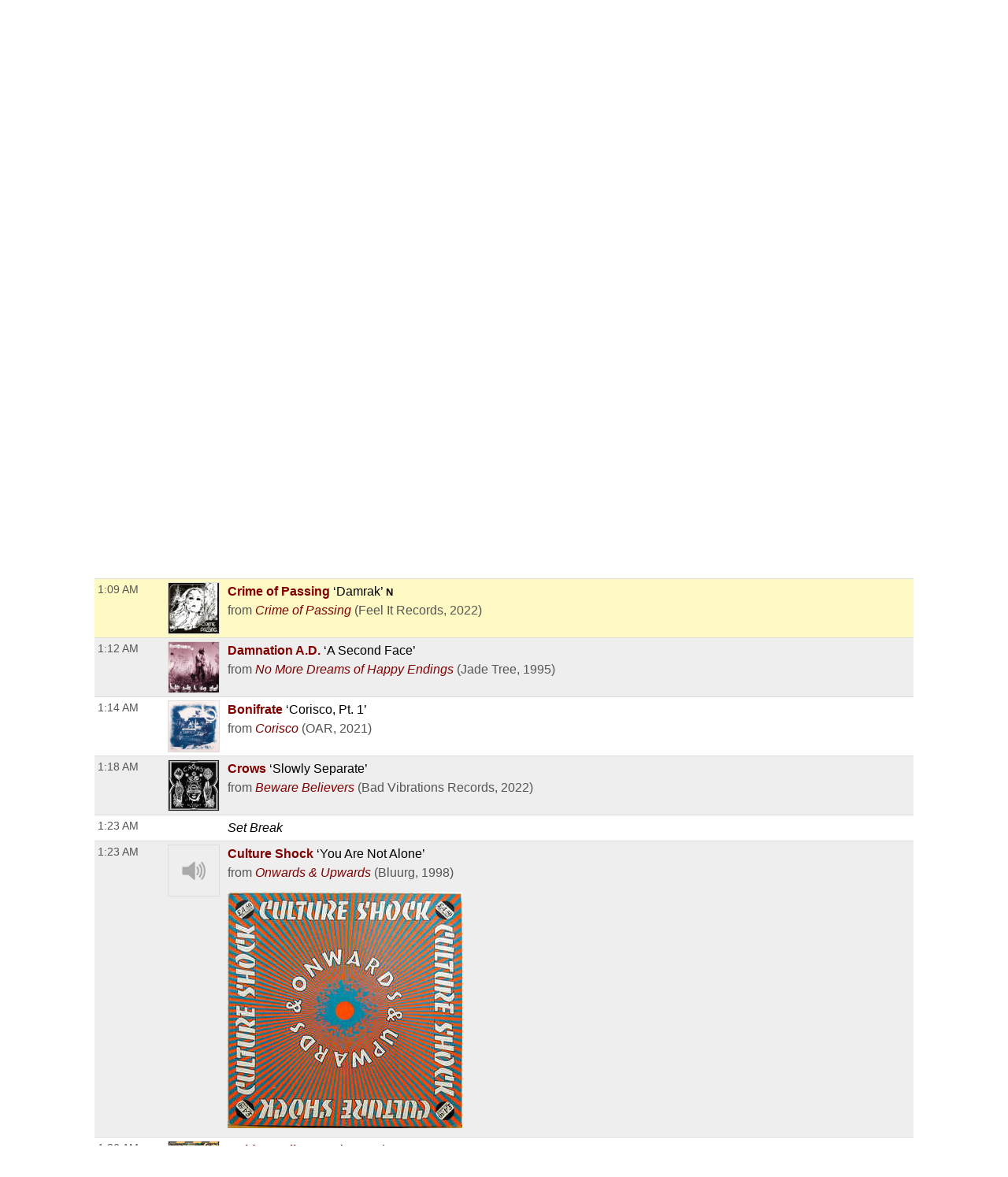

--- FILE ---
content_type: text/html; charset=UTF-8
request_url: https://playlists.wprb.com/WPRB/pl/16321822/Running-Redlights?sp=330794621
body_size: 16217
content:

<!doctype html><html lang="en">
<head>
    <meta charset="utf-8">
    <meta http-equiv="X-UA-Compatible" content="IE=edge">
    <meta name="viewport" content="width=device-width, initial-scale=1,maximum-scale=1">
    <title>Running Redlights Wed Aug 24 with Jen on WPRB Princeton 103.3 FM</title>
    <meta name="description" content="Trusted by over 300 non-commercial stations, Spinitron supports playlist logging, reporting, web publishing, automation, push and much more.">

                                    <meta name="csrf-param" content="_csrf">
<meta name="csrf-token" content="Ch0V8E3ziDCJdoLqMNED_F36vp3GD0xkUx9orZngCL9NTV6IO4bcVfgh24Jat0zRC6nn67JCNAMEbTzgzoRZjA==">

    <meta property="og:url" content="/WPRB/pl/16321822/Running-Redlights?sp=330794621">
<meta property="og:title" content="&quot;Damrak&quot; by Crime of Passing. Running Redlights Wed Aug 24 with Jen on WPRB Princeton 103.3 FM">
<meta property="og:description" content="Fridays at 3pm ET! Refresh the playlist page to see updated song info, and please do say hi in the chat! Let&#039;s boogie.Check out archives on Mixcloud.">
<meta property="og:image" content="https://is5-ssl.mzstatic.com/image/thumb/Music126/v4/cd/78/56/cd7856bf-badc-425f-127a-fc2ec16570ea/733102725792.jpg/170x170bb.jpg">
<meta property="og:type" content="music.playlist">
<meta name="twitter:card" content="summary_large_image">
<meta name="twitter:title" content="&quot;Damrak&quot; by Crime of Passing. Running Redlights Wed Aug 24 with Jen on WPRB Princeton 103.3 FM">
<meta name="twitter:description" content="Fridays at 3pm ET! Refresh the playlist page to see updated song info, and please do say hi in the chat! Let&#039;s boogie.Check out archives on Mixcloud.">
<meta name="twitter:image" content="https://is5-ssl.mzstatic.com/image/thumb/Music126/v4/cd/78/56/cd7856bf-badc-425f-127a-fc2ec16570ea/733102725792.jpg/170x170bb.jpg">
<meta property="fb:app_id" content="1653161838315721">
<meta name="google-signin-client_id" content="87434803599-ajblgrkdkvtalob0qllbaqb1mi7iggb6.apps.googleusercontent.com">
<link href="https://playlists.wprb.com/WPRB/pl/16321822/Running-Redlights" rel="canonical">
<link href="/static/css/publicPage.min.css?v=1751830042" rel="stylesheet">
<style>.btn,
button[type="reset"],
button[type="submit"],
input[type="button"],
input[type="reset"],
input[type="submit"] {
  -webkit-appearance: none;
  -moz-appearance: none;
  appearance: none;
  font-smoothing: antialiased;
  background-color: #0a4ba6;
  border: 0;
  border-radius: 4px;
  color: #fff;
  cursor: pointer;
  display: inline-block;
  font-family: sans-serif;
  font-size: 1em;
  -webkit-font-smoothing: antialiased;
  font-weight: 600;
  line-height: 1;
  margin: 0.75rem 0;
  padding: 0.375rem 0.5rem;
  text-align: center;
  text-decoration: none;
  transition: background-color 0.15s ease;
  -webkit-user-select: none;
  -moz-user-select: none;
  -ms-user-select: none;
  user-select: none;
  vertical-align: middle;
  white-space: nowrap;
  background-color: #477dca;
  border-color: #3770c0;
}
.btn:focus,
.btn:hover,
button[type="reset"]:focus,
button[type="reset"]:hover,
button[type="submit"]:focus,
button[type="submit"]:hover,
input[type="button"]:focus,
input[type="button"]:hover,
input[type="reset"]:focus,
input[type="reset"]:hover,
input[type="submit"]:focus,
input[type="submit"]:hover {
  background-color: #2c5999;
  border-color: #1b365d;
}
.btn:active,
.btn:focus,
.btn:hover,
button[type="reset"]:active,
button[type="reset"]:focus,
button[type="reset"]:hover,
button[type="submit"]:active,
button[type="submit"]:focus,
button[type="submit"]:hover,
input[type="button"]:active,
input[type="button"]:focus,
input[type="button"]:hover,
input[type="reset"]:active,
input[type="reset"]:focus,
input[type="reset"]:hover,
input[type="submit"]:active,
input[type="submit"]:focus,
input[type="submit"]:hover {
  background-color: #3964a2;
  color: #fff;
  text-decoration: none;
}
.btn:disabled,
button[type="reset"]:disabled,
button[type="submit"]:disabled,
input[type="button"]:disabled,
input[type="reset"]:disabled,
input[type="submit"]:disabled {
  cursor: not-allowed;
  opacity: 0.5;
}
.btn:disabled:hover,
button[type="reset"]:disabled:hover,
button[type="submit"]:disabled:hover,
input[type="button"]:disabled:hover,
input[type="reset"]:disabled:hover,
input[type="submit"]:disabled:hover {
  background-color: #477dca;
}
.btn.success,
button[type="reset"].success,
button[type="submit"].success,
input[type="button"].success,
input[type="reset"].success,
input[type="submit"].success {
  background-color: #468847;
  border-color: #3d773e;
}
.btn.success:focus,
.btn.success:hover,
button[type="reset"].success:focus,
button[type="reset"].success:hover,
button[type="submit"].success:focus,
button[type="submit"].success:hover,
input[type="button"].success:focus,
input[type="button"].success:hover,
input[type="reset"].success:focus,
input[type="reset"].success:hover,
input[type="submit"].success:focus,
input[type="submit"].success:hover {
  background-color: #2c552d;
  border-color: #122312;
}
.btn.danger,
.btn.error,
button[type="reset"].danger,
button[type="reset"].error,
button[type="submit"].danger,
button[type="submit"].error,
input[type="button"].danger,
input[type="button"].error,
input[type="reset"].danger,
input[type="reset"].error,
input[type="submit"].danger,
input[type="submit"].error {
  background-color: #b94a48;
  border-color: #a74240;
}
.btn.danger:focus,
.btn.danger:hover,
.btn.error:focus,
.btn.error:hover,
button[type="reset"].danger:focus,
button[type="reset"].danger:hover,
button[type="reset"].error:focus,
button[type="reset"].error:hover,
button[type="submit"].danger:focus,
button[type="submit"].danger:hover,
button[type="submit"].error:focus,
button[type="submit"].error:hover,
input[type="button"].danger:focus,
input[type="button"].danger:hover,
input[type="button"].error:focus,
input[type="button"].error:hover,
input[type="reset"].danger:focus,
input[type="reset"].danger:hover,
input[type="reset"].error:focus,
input[type="reset"].error:hover,
input[type="submit"].danger:focus,
input[type="submit"].danger:hover,
input[type="submit"].error:focus,
input[type="submit"].error:hover {
  background-color: #833332;
  border-color: #4b1e1d;
}
.btn.notice,
button[type="reset"].notice,
button[type="submit"].notice,
input[type="button"].notice,
input[type="reset"].notice,
input[type="submit"].notice {
  background-color: #49d;
  border-color: #2e8dd9;
}
.btn.notice:focus,
.btn.notice:hover,
button[type="reset"].notice:focus,
button[type="reset"].notice:hover,
button[type="submit"].notice:focus,
button[type="submit"].notice:hover,
input[type="button"].notice:focus,
input[type="button"].notice:hover,
input[type="reset"].notice:focus,
input[type="reset"].notice:hover,
input[type="submit"].notice:focus,
input[type="submit"].notice:hover {
  background-color: #2172b4;
  border-color: #154973;
}
.btn.alert,
button[type="reset"].alert,
button[type="submit"].alert,
input[type="button"].alert,
input[type="reset"].alert,
input[type="submit"].alert {
  background-color: #c09853;
  border-color: #b78c43;
}
.btn.alert:focus,
.btn.alert:hover,
button[type="reset"].alert:focus,
button[type="reset"].alert:hover,
button[type="submit"].alert:focus,
button[type="submit"].alert:hover,
input[type="button"].alert:focus,
input[type="button"].alert:hover,
input[type="reset"].alert:focus,
input[type="reset"].alert:hover,
input[type="submit"].alert:focus,
input[type="submit"].alert:hover {
  background-color: #916f35;
  border-color: #594521;
}
.btn.large,
button[type="reset"].large,
button[type="submit"].large,
input[type="button"].large,
input[type="reset"].large,
input[type="submit"].large {
  padding: 1.5rem 2rem;
  font-size: 2em;
  line-height: 2;
  border-radius: 8px;
}
.btn.small,
button[type="reset"].small,
button[type="submit"].small,
input[type="button"].small,
input[type="reset"].small,
input[type="submit"].small {
  padding: 0.45rem 0.6rem;
  font-size: 0.75em;
  line-height: 0.75;
  border-radius: 3px;
}
.btn.xsmall,
button[type="reset"].xsmall,
button[type="submit"].xsmall,
input[type="button"].xsmall,
input[type="reset"].xsmall,
input[type="submit"].xsmall {
  padding: 0.375rem 0.5rem;
  font-size: 0.5em;
  line-height: 0.5;
  border-radius: 2px;
}
fieldset {
  background-color: #f7f7f7;
  border: 1px solid #ddd;
  margin: 0 0 0.75rem;
  padding: 1.5rem;
}
fieldset.not-first-fieldset,
fieldset:not(:first-child) {
  margin: 0.75rem 0;
}
fieldset.js-collapsed-closed {
  padding-top: 0;
  padding-bottom: 0;
}
fieldset h3 {
  margin: 0 0 0.5em;
  font-size: 1.2em;
}
fieldset .controls {
  float: right;
}
legend {
  padding: 0;
}
label,
legend {
  font-weight: 600;
  margin: 0.1875rem 0;
}
label {
  display: block;
}
form input,
form select {
  display: block;
  font-family: sans-serif;
  font-size: 1em;
}
input:not([type]),
input[type="color"],
input[type="date"],
input[type="datetime-local"],
input[type="datetime"],
input[type="email"],
input[type="month"],
input[type="number"],
input[type="password"],
input[type="search"],
input[type="tel"],
input[type="text"],
input[type="time"],
input[type="url"],
input[type="week"],
select[multiple],
textarea {
  -webkit-appearance: none;
  -moz-appearance: none;
  appearance: none;
  background-color: #fff;
  border: 1px solid #ddd;
  border-radius: 4px;
  box-shadow: inset 0 1px 3px rgba(0, 0, 0, 0.06);
  box-sizing: border-box;
  font-family: sans-serif;
  font-size: 1em;
  margin: 0.1875rem 0;
  padding: 0.2em 0.4em;
  transition: border-color 0.15s ease;
  width: 100%;
}
input:not([type]):hover,
input[type="color"]:hover,
input[type="date"]:hover,
input[type="datetime-local"]:hover,
input[type="datetime"]:hover,
input[type="email"]:hover,
input[type="month"]:hover,
input[type="number"]:hover,
input[type="password"]:hover,
input[type="search"]:hover,
input[type="tel"]:hover,
input[type="text"]:hover,
input[type="time"]:hover,
input[type="url"]:hover,
input[type="week"]:hover,
select[multiple]:hover,
textarea:hover {
  border-color: #b1b1b1;
}
input:not([type]):focus,
input[type="color"]:focus,
input[type="date"]:focus,
input[type="datetime-local"]:focus,
input[type="datetime"]:focus,
input[type="email"]:focus,
input[type="month"]:focus,
input[type="number"]:focus,
input[type="password"]:focus,
input[type="search"]:focus,
input[type="tel"]:focus,
input[type="text"]:focus,
input[type="time"]:focus,
input[type="url"]:focus,
input[type="week"]:focus,
select[multiple]:focus,
textarea:focus {
  border-color: #477dca;
  box-shadow: inset 0 1px 3px rgba(0, 0, 0, 0.06),
    0 0 5px rgba(55, 112, 192, 0.7);
  outline: none;
}
input:not([type]):disabled,
input[type="color"]:disabled,
input[type="date"]:disabled,
input[type="datetime-local"]:disabled,
input[type="datetime"]:disabled,
input[type="email"]:disabled,
input[type="month"]:disabled,
input[type="number"]:disabled,
input[type="password"]:disabled,
input[type="search"]:disabled,
input[type="tel"]:disabled,
input[type="text"]:disabled,
input[type="time"]:disabled,
input[type="url"]:disabled,
input[type="week"]:disabled,
select[multiple]:disabled,
textarea:disabled {
  background-color: #f2f2f2;
  cursor: not-allowed;
}
input:not([type]):disabled:hover,
input[type="color"]:disabled:hover,
input[type="date"]:disabled:hover,
input[type="datetime-local"]:disabled:hover,
input[type="datetime"]:disabled:hover,
input[type="email"]:disabled:hover,
input[type="month"]:disabled:hover,
input[type="number"]:disabled:hover,
input[type="password"]:disabled:hover,
input[type="search"]:disabled:hover,
input[type="tel"]:disabled:hover,
input[type="text"]:disabled:hover,
input[type="time"]:disabled:hover,
input[type="url"]:disabled:hover,
input[type="week"]:disabled:hover,
select[multiple]:disabled:hover,
textarea:disabled:hover {
  border: 1px solid #ddd;
}
input:not([type])::-webkit-input-placeholder,
input[type="color"]::-webkit-input-placeholder,
input[type="date"]::-webkit-input-placeholder,
input[type="datetime-local"]::-webkit-input-placeholder,
input[type="datetime"]::-webkit-input-placeholder,
input[type="email"]::-webkit-input-placeholder,
input[type="month"]::-webkit-input-placeholder,
input[type="number"]::-webkit-input-placeholder,
input[type="password"]::-webkit-input-placeholder,
input[type="search"]::-webkit-input-placeholder,
input[type="tel"]::-webkit-input-placeholder,
input[type="text"]::-webkit-input-placeholder,
input[type="time"]::-webkit-input-placeholder,
input[type="url"]::-webkit-input-placeholder,
input[type="week"]::-webkit-input-placeholder,
select[multiple]::-webkit-input-placeholder,
textarea::-webkit-input-placeholder {
  color: #858585;
}
input:not([type])::-moz-placeholder,
input[type="color"]::-moz-placeholder,
input[type="date"]::-moz-placeholder,
input[type="datetime-local"]::-moz-placeholder,
input[type="datetime"]::-moz-placeholder,
input[type="email"]::-moz-placeholder,
input[type="month"]::-moz-placeholder,
input[type="number"]::-moz-placeholder,
input[type="password"]::-moz-placeholder,
input[type="search"]::-moz-placeholder,
input[type="tel"]::-moz-placeholder,
input[type="text"]::-moz-placeholder,
input[type="time"]::-moz-placeholder,
input[type="url"]::-moz-placeholder,
input[type="week"]::-moz-placeholder,
select[multiple]::-moz-placeholder,
textarea::-moz-placeholder {
  color: #858585;
}
input:not([type])::-ms-input-placeholder,
input[type="color"]::-ms-input-placeholder,
input[type="date"]::-ms-input-placeholder,
input[type="datetime-local"]::-ms-input-placeholder,
input[type="datetime"]::-ms-input-placeholder,
input[type="email"]::-ms-input-placeholder,
input[type="month"]::-ms-input-placeholder,
input[type="number"]::-ms-input-placeholder,
input[type="password"]::-ms-input-placeholder,
input[type="search"]::-ms-input-placeholder,
input[type="tel"]::-ms-input-placeholder,
input[type="text"]::-ms-input-placeholder,
input[type="time"]::-ms-input-placeholder,
input[type="url"]::-ms-input-placeholder,
input[type="week"]::-ms-input-placeholder,
select[multiple]::-ms-input-placeholder,
textarea::-ms-input-placeholder {
  color: #858585;
}
input:not([type])::placeholder,
input[type="color"]::placeholder,
input[type="date"]::placeholder,
input[type="datetime-local"]::placeholder,
input[type="datetime"]::placeholder,
input[type="email"]::placeholder,
input[type="month"]::placeholder,
input[type="number"]::placeholder,
input[type="password"]::placeholder,
input[type="search"]::placeholder,
input[type="tel"]::placeholder,
input[type="text"]::placeholder,
input[type="time"]::placeholder,
input[type="url"]::placeholder,
input[type="week"]::placeholder,
select[multiple]::placeholder,
textarea::placeholder {
  color: #858585;
}
.table td input[type="color"],
.table td select[multiple],
.table td textarea,
input:not([type]),
input[type="date"],
input[type="datetime-local"],
input[type="datetime"],
input[type="email"],
input[type="month"],
input[type="number"],
input[type="password"],
input[type="search"],
input[type="tel"],
input[type="text"],
input[type="time"],
input[type="url"],
input[type="week"],
textarea {
  width: 100%;
}
textarea {
  resize: vertical;
}
[type="search"] {
  -webkit-appearance: none;
  -moz-appearance: none;
  appearance: none;
}
[type="checkbox"],
[type="radio"] {
  display: inline;
  margin-right: 0.375rem;
}
[type="file"] {
  margin: 0.1875rem 0;
  width: 100%;
}
select {
  margin: 0.1875rem 0;
  max-width: 100%;
  width: auto;
}
.groupped-list label {
  font-weight: 400;
  margin-left: 2em;
}
.groupped-list label.header {
  font-weight: 600;
  margin-left: 0;
}
.fields-side-by-side {
  display: flex;
}
.fields-side-by-side > div {
  margin: 0 1em;
}
.fields-side-by-side > div:first-child {
  margin-left: 0;
}
.fields-side-by-side > div:last-child {
  margin-right: 0;
}
.help-block {
  color: #b94a48;
}
.form-group > label,
.hint-block {
  display: inline-block;
}
.hint-block {
  position: relative;
  font-size: 0.875rem;
  font-weight: 400;
}
.hint-block:before {
  display: inline-block;
  font-size: 0.625rem;
  width: 0.9375rem;
  border-radius: 0.625rem;
  text-align: center;
  content: "?";
  font-weight: 700;
  color: #fff;
  background-color: #468847;
  line-height: 1.5;
  vertical-align: 45%;
}
.hint-block:focus p,
.hint-block:hover p {
  visibility: visible;
}
.hint-block p {
  position: absolute;
  top: -1em;
  left: 0.8em;
  visibility: hidden;
  min-width: 20em;
  max-width: 30em;
  background: #fff;
  border-radius: 4px;
  box-shadow: inset 0 1px 3px rgba(0, 0, 0, 0.06),
    0 0 5px rgba(55, 112, 192, 0.7);
  color: #468847;
  padding: 1em;
  z-index: 10;
}
.horizontal-form input,
.horizontal-form select {
  display: inline-block;
  max-width: 10rem;
}
.horizontal-form .select2 {
  display: inline-block;
  max-width: 20rem;
}
@font-face {
  font-family: spinitron-fa-icons;
  src: url(/static/fonts/spinitron-fa-icons.woff2) format("woff2"),
    url(/static/fonts/spinitron-fa-icons.woff) format("woff");
  font-weight: 400;
  font-style: normal;
}
[class*=" fa-"]:before,
[class^="fa-"]:before {
  font-family: spinitron-fa-icons;
  font-style: normal;
  font-weight: 400;
  speak: never;
  display: inline-block;
  text-decoration: inherit;
  width: 1em;
  margin-right: 0.2em;
  text-align: center;
  font-variant: normal;
  text-transform: none;
  line-height: 1em;
  margin-left: 0.2em;
  -webkit-font-smoothing: antialiased;
  -moz-osx-font-smoothing: grayscale;
}
.fa-pause:before {
  content: "\2389";
}
.fa-play:before {
  content: "\25b6";
}
.fa-check-square-o:before {
  content: "\2611";
}
.fa-cog:before {
  content: "\2699";
}
.fa-pencil-square-o:before {
  content: "\270d";
}
.fa-pencil:before {
  content: "\270e";
}
.fa-check:before {
  content: "\2713";
}
.fa-times:before {
  content: "\2715";
}
.fa-undo:before {
  content: "\27f2";
}
.fa-ok-circled2:before {
  content: "\e702";
}
.fa-cancel-circled2:before {
  content: "\e703";
}
.fa-eye:before {
  content: "\e70a";
}
.fa-retweet:before {
  content: "\e717";
}
.fa-comment:before {
  content: "\e718";
}
.fa-trash-o:before {
  content: "\e729";
}
.fa-list:before {
  content: "\e782";
}
.fa-magic:before {
  content: "\f0d0";
}
.fa-envelope:before {
  content: "\f0e0";
}
.fa-comment-o:before {
  content: "\f0e5";
}
.fa-pencil-square:before {
  content: "\f14b";
}
.fa-file-text:before {
  content: "\f15c";
}
.fa-paper-plane:before {
  content: "\f1d8";
}
.fa-calendar:before {
  content: "ðŸ“…";
}
.fa-search:before {
  content: "ðŸ”";
}
.fa-clock:before {
  content: "ðŸ•”";
}
.fa-ban:before {
  content: "ðŸš«";
}
[class*=" fa-"]:before,
[class^="fa-"]:before {
  margin: 0;
}
.fa-2x {
  font-size: 2em;
}
.js-toggle-chat {
  float: right;
}
#chat.hidden {
  display: none;
}
.Chat {
  background-color: #fff;
  display: flex;
  flex-flow: column;
  border: 1px solid #ddd;
  box-shadow: 0 0 3px 2px rgba(0, 0, 0, 0.15);
  height: 70vh;
  min-height: 350px;
  max-width: 50rem;
}
@media (max-width: 768px) {
  .Chat {
    max-width: 100vw;
  }
}
.Chat .RoomStatus {
  position: relative;
  text-align: center;
  margin: 0.5rem 0;
  padding: 0 2rem 0 1rem;
}
.Chat .RoomStatus i.cog {
  position: absolute;
  right: 0.5rem;
  top: 0;
  margin: 0;
  cursor: pointer;
}
.Chat .PlayingNow {
  background-color: #999;
  text-align: center;
}
.Chat .PlayingNow .label {
  font-weight: 700;
}
.Chat .Controls {
  text-align: center;
  padding: 0.5rem 0;
  border-bottom: 1px solid #ddd;
  background-color: #f4f4f4;
}
.Chat .Controls input {
  border-radius: 0;
}
.Chat .Controls textarea {
  padding-top: 0.25em;
  height: 2.5em;
  min-height: 1.75em;
  max-height: 10em;
  margin: 0;
}
@media (max-width: 768px) {
  .Chat .Controls textarea {
    height: unset;
  }
}
.Chat .Controls form {
  position: relative;
}
.Chat .Controls form a.send {
  position: absolute;
  right: 0;
  top: 0.25em;
  font-size: 1em;
  line-height: 1em;
  padding: 0.4em 0.5em 0.1em;
  cursor: pointer;
}
.Chat .Controls button {
  margin-right: 0.3rem;
  margin-left: 0.3rem;
}
.Chat .Controls .Authentication .buttons {
  display: flex;
  justify-content: center;
  margin-top: 0.75rem;
  margin-bottom: 0.75rem;
}
.Chat .Controls .Authentication .buttons > div {
  margin: 0 0.375rem;
}
.Chat .Controls .Authentication .buttons .fb-button-container {
  display: inline-block;
}
.Chat .Controls .Authentication .buttons .fb-button {
  background-color: #4267b2;
  color: #fff;
  cursor: pointer;
  display: inline-block;
  vertical-align: top;
  border-radius: 4px;
  -webkit-user-select: none;
  -moz-user-select: none;
  -ms-user-select: none;
  user-select: none;
}
.Chat .Controls .Authentication .buttons .fb-button table {
  margin: 0;
  border: 0;
  border-collapse: collapse;
  border-spacing: 0;
  table-layout: fixed;
  min-width: 0;
  width: 120px;
  height: 30px;
}
.Chat .Controls .Authentication .buttons .fb-button table tr {
  padding-top: 0;
  padding-bottom: 0;
}
.Chat .Controls .Authentication .buttons .fb-button table tr:first-child {
  padding-left: 0;
}
.Chat .Controls .Authentication .buttons .fb-button table tr:last-child {
  padding-right: 0;
}
.Chat .Controls .Authentication .buttons .fb-button table td:first-child {
  width: 34px;
}
.Chat .Controls .Authentication .buttons .fb-button.disabled {
  cursor: not-allowed;
  background-color: #b3bccf;
}
.Chat .Controls .Authentication .buttons .fb-icon-container {
  white-space: nowrap;
}
.Chat .Controls .Authentication .buttons .fb-icon-container span {
  float: left;
  height: 18px;
  margin: 0 8px;
}
.Chat .Controls .Authentication .buttons .fb-icon-container svg {
  height: 18px;
  width: 18px;
}
.Chat .Controls .Authentication .buttons .fb-text {
  border: none;
  font-family: Helvetica, Arial, sans-serif;
  font-size: 13px;
  letter-spacing: 0.25px;
  overflow: hidden;
  text-align: center;
  text-overflow: clip;
  white-space: nowrap;
  margin: 0 6px;
}
.Chat .Controls .BanControls {
  text-align: center;
}
.Chat .Controls .BanControls select {
  margin: auto;
}
.Chat .Controls .BanControls .username {
  font-weight: 700;
}
.Chat .Controls .nickname-input input {
  display: inline-block;
  max-width: 80%;
}
.Chat .Controls .nickname-input i {
  margin-left: 10px;
}
.Chat .Controls .nickname-input i.success {
  color: #468847;
}
.Chat .Controls .nickname-input i.error {
  color: #b94a48;
}
.Chat .MessagesList {
  overflow-y: auto;
  overflow-x: hidden;
}
.Chat .Message {
  display: flex;
  padding: 0.5rem;
}
.Chat .Message.unapproved {
  background-color: #f7f7f7;
  border-bottom: 1px solid #ddd;
}
.Chat .Message.deleted {
  color: #666;
  background-color: #f7f7f7;
}
.Chat .Message .avatar {
  flex: 0 0 auto;
  width: 48px;
  height: 48px;
  margin: 2px;
  font-size: 32px;
  line-height: 48px;
  position: relative;
}
.Chat .Message .avatar > div {
  border-radius: 50%;
  width: 100%;
  height: 100%;
  position: absolute;
}
.Chat .Message .avatar > div:first-child {
  left: 50%;
  top: 50%;
  -webkit-transform: translate(-50%, -50%);
  transform: translate(-50%, -50%);
  text-align: center;
  z-index: 1;
  padding: 0.1em 0 0;
}
.Chat .Message .avatar > div:nth-child(2) {
  background-repeat: no-repeat;
  background-position: 50%;
  background-size: cover;
  z-index: 2;
}
.Chat .Message .content {
  margin-left: 0.5rem;
}
.Chat .Message .header {
  line-height: 0.8rem;
  padding-bottom: 0.3rem;
}
.Chat .Message .name {
  font-weight: 700;
  line-height: 1rem;
  opacity: 0.85;
}
.Chat .Message .name.clickable:hover {
  text-decoration: underline;
  opacity: 1;
  cursor: pointer;
}
.Chat .Message .time {
  font-size: 0.8rem;
  color: #666;
  margin-left: 6px;
}
.Chat .Message .actions {
  margin-left: 6px;
  cursor: pointer;
}
.Chat .Message .actions a {
  margin-right: 6px;
  opacity: 0.7;
}
.Chat .Message .actions a:hover {
  text-decoration: underline;
  opacity: 1;
  transition: 0.2s ease;
}
.Chat .Message.unapproved .actions {
  opacity: 1;
}
.Chat .Message.unapproved .actions a.approve-control {
  border-radius: 10%;
  color: #c00;
  -webkit-animation-name: pulse;
  animation-name: pulse;
  -webkit-animation-duration: 0.5s;
  animation-duration: 0.5s;
  -webkit-animation-timing-function: ease;
  animation-timing-function: ease;
  -webkit-animation-direction: alternate;
  animation-direction: alternate;
  -webkit-animation-iteration-count: infinite;
  animation-iteration-count: infinite;
}
.Chat .Message.unapproved .actions a.approve-control:hover {
  -webkit-animation: none;
  animation: none;
}
@-webkit-keyframes pulse {
  0% {
    opacity: 0.4;
  }
  to {
    opacity: 0.85;
  }
}
@keyframes pulse {
  0% {
    opacity: 0.4;
  }
  to {
    opacity: 0.85;
  }
}
.Chat .Message:hover .actions {
  opacity: 1;
}
.Chat .Message .body {
  word-wrap: break-word;
  word-break: normal;
}
.Chat .Message .body.deleted {
  text-decoration: line-through;
  color: #4d4d4d;
  background-color: #d3d2b5;
}
/*# sourceMappingURL=chat.min.css.map */

.demox .head.station,
.demox .footer-container {
  display: none;
}

.page-container {
  width: 98%;
  max-width: 1040px;
  margin-left: auto;
  margin-right: auto;
}

.playbutton {
  background-color: #e9e7da;
  padding: 6px 12px;
  border: 1px solid #ccc;
  line-height: 1.42857143;
  color: #333;
}

.button-group {
  display: flex;
  justify-content: center;
  flex-wrap: wrap;
  gap: 1rem;
  padding: 1rem;
}

.button-group .btn {
  font-size: 1rem;
  margin: 0;
  max-width: 100%;
  white-space: normal;
}

@media screen and (min-width: 500px) {
  .button-group .btn {
    font-size: 1.5rem;
  }
}

@font-face {
  font-family: "Boron";
  src: url("https://wprb.com/wp-content/themes/wprb2016/fonts/bboron.ttf")
    format("truetype");
  font-weight: normal;
  font-style: normal;
}

body {
  font-family: "Boron", -apple-system, BlinkMacSystemFont, "Segoe UI", Roboto,
    Helvetica, Arial, sans-serif, "Apple Color Emoji", "Segoe UI Emoji",
    "Segoe UI Symbol", sans-serif;
  font-size: 16px;
}

body.member,
body.public {
  font-size: 1em;
  line-height: 1.5;
}

a {
  color: #a74b22;
}

.table td {
  padding: 0.3em;
  vertical-align: top;
}

.fc .fc-button-group > *,
.fc .fc-toolbar button {
  background-color: #ffffff;
  background-image: none;
  border: none;
  border-radius: 0;
  box-shadow: none;
  text-shadow: none;
  color: #000;
}

.fc-toolbar .fc-state-active,
.fc-toolbar .ui-state-active {
  background-color: #ffffff !important;
  color: #000 !important;
}

.fc .fc-button-group .fc-state-default.fc-corner-left,
.fc .fc-button-group .fc-state-default.fc-corner-right {
  border-radius: 0;
}

.head.playlist {
  margin-bottom: 45px;
}

.dj-name {
  text-align: left;
}

.spins-chat {
  clear: both;
}

.Chat {
  font-size: 92%;
}

.Chat .Message .content {
  padding: 0;
}

.Chat .Message .avatar > div {
  border-radius: 0;
}

.spin-cal .fc .fc-axis {
  padding: 0 10px;
}

.fc.fc-ltr .fc-time-grid .fc-event-container {
  margin: 0;
}

.spin-cal .spin-cal__calendar .fc-event {
  font-size: 1em;
}

.spin-cal .spin-cal__calendar .fc-event.spin-cal-show {
  background-color: #000000;
  border-color: #e9e7da;
  color: #fff;
  border-radius: 0;
}

.spin-cal .spin-cal__calendar .fc-event.spin-cal-pl {
  background-color: #ffffff;
  border-color: #e9e7da;
  border-radius: 0;
}

.spin-cal .spin-cal__calendar .fc-event:hover {
  color: inherit;
}

.spin-cal .spin-cal__calendar .fc-time-grid .fc-slats td {
  height: 2.5em;
}

.spin-cal .spin-cal__calendar .fc-text {
  font-style: italic;
}

.spin-cal .spin-cal__calendar .fc-text::before {
  content: "with ";
}

.recent-playlists {
  padding: 0;
}

.label {
  color: inherit;
  padding: 0;
  font-size: inherit;
  font-weight: normal;
}
</style>
    
    <link rel="apple-touch-icon" sizes="180x180" href="/apple-touch-icon.png">
    <link rel="icon" type="image/png" sizes="32x32" href="/favicon-32x32.png">
    <link rel="icon" type="image/png" sizes="16x16" href="/favicon-16x16.png">
    <link rel="manifest" href="/manifest.json">
    <link rel="mask-icon" href="/safari-pinned-tab.svg" color="#888888">
    <meta name="theme-color" content="#000000">
</head><!--

                    _____    _____    ,               ,  ________   _____    _____
                   /        /    /   /   /\      /   /      /      /    /   /    /   /\      /
                  /____    /____/   /   /  \    /   /      /      /____/   /    /   /  \    /
                      /   /        /   /    \  /   /      /      /   \    /    /   /    \  /
                _____/   /        /   /      \/   /      /      /     \  /____/   /      \/

                Thank you for using 𝙎𝙋𝙄𝙉𝙄𝙏𝙍𝙊𝙉. Thank you for viewing page source.
                Three cheers for non-com radio and the music they play!

-->
<body class="public pl">
  <div class="spinitron-page-container">
    
    <div class="main-container">
        <div class="main wrapper clearfix">
                        <div id="notifications-w1" class="notifications"></div>            
<div class="view-page">
    <div class="head station">
        <div>
            <h1 class="station-title"><a class="home" href="/WPRB/">WPRB Princeton 103.3 FM</a></h1>
            <h2 class="station-slogan">New Jersey&#039;s Only Radio Station</h2>

                            <div class="station-description"><p>WPRB is a community-supported, freeform radio station. Our FM signal (103.3) serves central New Jersey, Philadelphia, eastern PA and the northern tip of Delaware. We reach a global audience at <a href="http://wprb.com/">wprb.com</a>.<br><br>
</p></div>
            
            <nav>
                <ul>
                    <li><a href="/WPRB/calendar">Calendar</a></li>
                                            <li><a href="http://wprb.com" target="_blank">wprb.com</a></li>
                                    </ul>
            </nav>

                    </div>

                    <div class="image">
                <img src="/images/Station/18/1895-img_logo.225x225.png?v=1621258861" alt="WPRB Princeton 103.3 FM">            </div>
            </div>

    



<div class="head playlist">
    <div class="data">
        <h3 class="show-title">
            <a href="/WPRB/show/208184/Running-Redlights">Running Redlights</a>        </h3>

                    <p class="timeslot">
                Aug 24, 2022 1:00 AM&nbsp;–&nbsp;3:00 AM                            </p>
        
        <p class="show-categoty"></p>
        <p class="dj-name">
                            With <a href="/WPRB/dj/149435/Jen">Jen</a>                    </p>

        <div class="description"><p>Fridays at 3pm ET! Refresh the playlist page to see updated song info, and please do say hi in the chat! Let's boogie.</p><p><a href="https://www.mixcloud.com/jenmeansgo/" target="_blank" rel="noreferrer noopener">Check out archives on Mixcloud.</a><a href="https://www.mixcloud.com/jenmeansgo/" target="_blank" rel="noreferrer noopener"></a></p></div>

        
        <!--noindex--><ul class="social-share"><li><a href="http://www.facebook.com/sharer.php?u=https%3A%2F%2Fplaylists.wprb.com%2FWPRB%2Fpl%2F16321822%2FRunning-Redlights" rel="noopener" target="_blank"><i class="icon-social icon-fb"></i></a></li><li><a href="http://twitter.com/share?url=https%3A%2F%2Fplaylists.wprb.com%2FWPRB%2Fpl%2F16321822%2FRunning-Redlights&amp;text=Running+Redlights+Wed+Aug+24+with+Jen+on+WPRB+Princeton+103.3+FM&amp;via=spinitron" rel="noopener" target="_blank"><i class="icon-social icon-tw"></i></a></li></ul><!--/noindex-->    </div>

            <div class="image">
            <img src="/images/Show/20/81/208184-img_show.225x225.jpg?v=1601488412" alt="Running Redlights">        </div>
    </div>


<div class="spins-chat">
    <div id="public-spins-0" class="spins public-spins"><div class="summary"></div>
<table class="table table-striped table-bordered"><tbody>
<tr id="sp-330794619" class="spin-item" data-spin="{&quot;i&quot;:&quot;&quot;,&quot;a&quot;:&quot;Dark Arts&quot;,&quot;s&quot;:&quot;Lola Dool&quot;,&quot;r&quot;:&quot;Songs of Earth and Sky&quot;}" data-key="330794619"><td class="spin-time"><a href="/WPRB/pl/16321822/Running-Redlights?sp=330794619">1:01 AM</a></td><td class="spin-art">
    <div class="spin-art-container">
                    <img class="empty-art spin-art-placeholder" src="https://playlists.wprb.com/static/pictures/placeholders/loudspeaker.svg" alt="Dark Arts - Lola Dool">        
        <div class="spin-player not-playable">
            <div class="player-icon">
                <div class="spin-play-icon">
                    <svg viewBox="0 0 1792 1792" xmlns="http://www.w3.org/2000/svg">
                        <path
                            d="M1576 927l-1328 738q-23 13-39.5 3t-16.5-36v-1472q0-26 16.5-36t39.5 3l1328 738q23 13 23 31t-23 31z" />
                    </svg>
                </div>
                <div class="spin-pause-icon">
                    <svg viewBox="0 0 1792 1792" xmlns="http://www.w3.org/2000/svg">
                        <path
                            d="M1664 192v1408q0 26-19 45t-45 19h-512q-26 0-45-19t-19-45v-1408q0-26 19-45t45-19h512q26 0 45 19t19 45zm-896 0v1408q0 26-19 45t-45 19h-512q-26 0-45-19t-19-45v-1408q0-26 19-45t45-19h512q26 0 45 19t19 45z" />
                    </svg>
                </div>
            </div>
        </div>
    </div>
</td><td class="spin-text"><div class="spin"><span class="artist">Dark Arts</span> <span class="song">Lola Dool</span></div><div class="info"><span class="release">Songs of Earth and Sky</span> <span class="parenthesis"><span class="label">Stroom</span> <span class="released">2021</span></span></div>
<div class="spin-icons">
            <!--noindex--><ul class="social-share"></ul><!--/noindex-->    
    </div>
</td></tr>
<tr class="nonmusic-item" data-key="907954"><td class="spin-time">1:04 AM</td><td class="spin-art">
    <div class="empty-art"></div>
</td><td class="spin-text">
<div class="non-music-cell">
    <div class="non-music-cell__top">
        <span class="non-music-type">Set Break</span>
        <span class="non-music-title"></span>    </div>

    </div>
</td></tr>
<tr id="sp-330794620" class="spin-item" data-spin="{&quot;i&quot;:&quot;USTC40805042&quot;,&quot;a&quot;:&quot;Autolux&quot;,&quot;s&quot;:&quot;Blanket&quot;,&quot;r&quot;:&quot;Future Perfect&quot;}" data-key="330794620"><td class="spin-time"><a href="/WPRB/pl/16321822/Running-Redlights?sp=330794620">1:04 AM</a></td><td class="spin-art">
    <div class="spin-art-container">
                    <img src="https://is5-ssl.mzstatic.com/image/thumb/Music115/v4/3e/33/ff/3e33ffd1-0188-bcbf-7c66-43dd1153baa5/mzi.wevosmgn.jpg/170x170bb.jpg" alt="Autolux - Blanket">        
        <div class="spin-player not-playable">
            <div class="player-icon">
                <div class="spin-play-icon">
                    <svg viewBox="0 0 1792 1792" xmlns="http://www.w3.org/2000/svg">
                        <path
                            d="M1576 927l-1328 738q-23 13-39.5 3t-16.5-36v-1472q0-26 16.5-36t39.5 3l1328 738q23 13 23 31t-23 31z" />
                    </svg>
                </div>
                <div class="spin-pause-icon">
                    <svg viewBox="0 0 1792 1792" xmlns="http://www.w3.org/2000/svg">
                        <path
                            d="M1664 192v1408q0 26-19 45t-45 19h-512q-26 0-45-19t-19-45v-1408q0-26 19-45t45-19h512q26 0 45 19t19 45zm-896 0v1408q0 26-19 45t-45 19h-512q-26 0-45-19t-19-45v-1408q0-26 19-45t45-19h512q26 0 45 19t19 45z" />
                    </svg>
                </div>
            </div>
        </div>
    </div>
</td><td class="spin-text"><div class="spin"><span class="artist">Autolux</span> <span class="song">Blanket</span></div><div class="info"><span class="release">Future Perfect</span> <span class="parenthesis"><span class="label">DMZ</span> <span class="released">2004</span></span></div>
<div class="spin-icons">
            <!--noindex--><ul class="social-share"></ul><!--/noindex-->    
    </div>
</td></tr>
<tr id="sp-330794621" class="spin-item active" data-spin="{&quot;i&quot;:&quot;USA2Z2200197&quot;,&quot;a&quot;:&quot;Crime of Passing&quot;,&quot;s&quot;:&quot;Damrak&quot;,&quot;r&quot;:&quot;Crime of Passing&quot;}" data-key="330794621"><td class="spin-time"><a href="/WPRB/pl/16321822/Running-Redlights?sp=330794621">1:09 AM</a></td><td class="spin-art">
    <div class="spin-art-container">
                    <img src="https://is5-ssl.mzstatic.com/image/thumb/Music126/v4/cd/78/56/cd7856bf-badc-425f-127a-fc2ec16570ea/733102725792.jpg/170x170bb.jpg" alt="Crime of Passing - Damrak">        
        <div class="spin-player not-playable">
            <div class="player-icon">
                <div class="spin-play-icon">
                    <svg viewBox="0 0 1792 1792" xmlns="http://www.w3.org/2000/svg">
                        <path
                            d="M1576 927l-1328 738q-23 13-39.5 3t-16.5-36v-1472q0-26 16.5-36t39.5 3l1328 738q23 13 23 31t-23 31z" />
                    </svg>
                </div>
                <div class="spin-pause-icon">
                    <svg viewBox="0 0 1792 1792" xmlns="http://www.w3.org/2000/svg">
                        <path
                            d="M1664 192v1408q0 26-19 45t-45 19h-512q-26 0-45-19t-19-45v-1408q0-26 19-45t45-19h512q26 0 45 19t19 45zm-896 0v1408q0 26-19 45t-45 19h-512q-26 0-45-19t-19-45v-1408q0-26 19-45t45-19h512q26 0 45 19t19 45z" />
                    </svg>
                </div>
            </div>
        </div>
    </div>
</td><td class="spin-text"><div class="spin"><span class="artist">Crime of Passing</span> <span class="song">Damrak</span> <span class="new">N</span></div><div class="info"><span class="release">Crime of Passing</span> <span class="parenthesis"><span class="label">Feel It Records</span> <span class="released">2022</span></span></div>
<div class="spin-icons">
            <!--noindex--><ul class="social-share"></ul><!--/noindex-->    
    </div>
</td></tr>
<tr id="sp-330794622" class="spin-item" data-spin="{&quot;i&quot;:&quot;USA6M0402010&quot;,&quot;a&quot;:&quot;Damnation A.D.&quot;,&quot;s&quot;:&quot;A Second Face&quot;,&quot;r&quot;:&quot;No More Dreams of Happy Endings&quot;}" data-key="330794622"><td class="spin-time"><a href="/WPRB/pl/16321822/Running-Redlights?sp=330794622">1:12 AM</a></td><td class="spin-art">
    <div class="spin-art-container">
                    <img src="https://is3-ssl.mzstatic.com/image/thumb/Music114/v4/cb/28/30/cb28302e-39f9-5100-feac-4a3f35508064/792258102062.png/170x170bb.jpg" alt="Damnation A.D. - A Second Face">        
        <div class="spin-player not-playable">
            <div class="player-icon">
                <div class="spin-play-icon">
                    <svg viewBox="0 0 1792 1792" xmlns="http://www.w3.org/2000/svg">
                        <path
                            d="M1576 927l-1328 738q-23 13-39.5 3t-16.5-36v-1472q0-26 16.5-36t39.5 3l1328 738q23 13 23 31t-23 31z" />
                    </svg>
                </div>
                <div class="spin-pause-icon">
                    <svg viewBox="0 0 1792 1792" xmlns="http://www.w3.org/2000/svg">
                        <path
                            d="M1664 192v1408q0 26-19 45t-45 19h-512q-26 0-45-19t-19-45v-1408q0-26 19-45t45-19h512q26 0 45 19t19 45zm-896 0v1408q0 26-19 45t-45 19h-512q-26 0-45-19t-19-45v-1408q0-26 19-45t45-19h512q26 0 45 19t19 45z" />
                    </svg>
                </div>
            </div>
        </div>
    </div>
</td><td class="spin-text"><div class="spin"><span class="artist">Damnation A.D.</span> <span class="song">A Second Face</span></div><div class="info"><span class="release">No More Dreams of Happy Endings</span> <span class="parenthesis"><span class="label">Jade Tree</span> <span class="released">1995</span></span></div>
<div class="spin-icons">
            <!--noindex--><ul class="social-share"></ul><!--/noindex-->    
    </div>
</td></tr>
<tr id="sp-330794623" class="spin-item" data-spin="{&quot;i&quot;:&quot;BRK352000016&quot;,&quot;a&quot;:&quot;Bonifrate&quot;,&quot;s&quot;:&quot;Corisco, Pt. 1&quot;,&quot;r&quot;:&quot;Corisco&quot;}" data-key="330794623"><td class="spin-time"><a href="/WPRB/pl/16321822/Running-Redlights?sp=330794623">1:14 AM</a></td><td class="spin-art">
    <div class="spin-art-container">
                    <img src="https://is3-ssl.mzstatic.com/image/thumb/Music115/v4/a6/56/a0/a656a0d7-bd74-6d4a-a9ad-5d1cf7d28bda/cover.jpg/170x170bb.jpg" alt="Bonifrate - Corisco, Pt. 1">        
        <div class="spin-player not-playable">
            <div class="player-icon">
                <div class="spin-play-icon">
                    <svg viewBox="0 0 1792 1792" xmlns="http://www.w3.org/2000/svg">
                        <path
                            d="M1576 927l-1328 738q-23 13-39.5 3t-16.5-36v-1472q0-26 16.5-36t39.5 3l1328 738q23 13 23 31t-23 31z" />
                    </svg>
                </div>
                <div class="spin-pause-icon">
                    <svg viewBox="0 0 1792 1792" xmlns="http://www.w3.org/2000/svg">
                        <path
                            d="M1664 192v1408q0 26-19 45t-45 19h-512q-26 0-45-19t-19-45v-1408q0-26 19-45t45-19h512q26 0 45 19t19 45zm-896 0v1408q0 26-19 45t-45 19h-512q-26 0-45-19t-19-45v-1408q0-26 19-45t45-19h512q26 0 45 19t19 45z" />
                    </svg>
                </div>
            </div>
        </div>
    </div>
</td><td class="spin-text"><div class="spin"><span class="artist">Bonifrate</span> <span class="song">Corisco, Pt. 1</span></div><div class="info"><span class="release">Corisco</span> <span class="parenthesis"><span class="label">OAR</span> <span class="released">2021</span></span></div>
<div class="spin-icons">
            <!--noindex--><ul class="social-share"></ul><!--/noindex-->    
    </div>
</td></tr>
<tr id="sp-330794624" class="spin-item" data-spin="{&quot;i&quot;:&quot;UKRNU2100398&quot;,&quot;a&quot;:&quot;Crows&quot;,&quot;s&quot;:&quot;Slowly Separate&quot;,&quot;r&quot;:&quot;Beware Believers&quot;}" data-key="330794624"><td class="spin-time"><a href="/WPRB/pl/16321822/Running-Redlights?sp=330794624">1:18 AM</a></td><td class="spin-art">
    <div class="spin-art-container">
                    <img src="https://is4-ssl.mzstatic.com/image/thumb/Music116/v4/a6/e9/e2/a6e9e247-257e-57c6-c174-5baced04d4df/5060467888448.png/170x170bb.jpg" alt="Crows - Slowly Separate">        
        <div class="spin-player not-playable">
            <div class="player-icon">
                <div class="spin-play-icon">
                    <svg viewBox="0 0 1792 1792" xmlns="http://www.w3.org/2000/svg">
                        <path
                            d="M1576 927l-1328 738q-23 13-39.5 3t-16.5-36v-1472q0-26 16.5-36t39.5 3l1328 738q23 13 23 31t-23 31z" />
                    </svg>
                </div>
                <div class="spin-pause-icon">
                    <svg viewBox="0 0 1792 1792" xmlns="http://www.w3.org/2000/svg">
                        <path
                            d="M1664 192v1408q0 26-19 45t-45 19h-512q-26 0-45-19t-19-45v-1408q0-26 19-45t45-19h512q26 0 45 19t19 45zm-896 0v1408q0 26-19 45t-45 19h-512q-26 0-45-19t-19-45v-1408q0-26 19-45t45-19h512q26 0 45 19t19 45z" />
                    </svg>
                </div>
            </div>
        </div>
    </div>
</td><td class="spin-text"><div class="spin"><span class="artist">Crows</span> <span class="song">Slowly Separate</span></div><div class="info"><span class="release">Beware Believers</span> <span class="parenthesis"><span class="label">Bad Vibrations Records</span> <span class="released">2022</span></span></div>
<div class="spin-icons">
            <!--noindex--><ul class="social-share"></ul><!--/noindex-->    
    </div>
</td></tr>
<tr class="nonmusic-item" data-key="907955"><td class="spin-time">1:23 AM</td><td class="spin-art">
    <div class="empty-art"></div>
</td><td class="spin-text">
<div class="non-music-cell">
    <div class="non-music-cell__top">
        <span class="non-music-type">Set Break</span>
        <span class="non-music-title"></span>    </div>

    </div>
</td></tr>
<tr id="sp-330794625" class="spin-item" data-spin="{&quot;i&quot;:&quot;&quot;,&quot;a&quot;:&quot;Culture Shock&quot;,&quot;s&quot;:&quot;You Are Not Alone&quot;,&quot;r&quot;:&quot;Onwards &amp; Upwards&quot;}" data-key="330794625"><td class="spin-time"><a href="/WPRB/pl/16321822/Running-Redlights?sp=330794625">1:23 AM</a></td><td class="spin-art">
    <div class="spin-art-container">
                    <img class="empty-art spin-art-placeholder" src="https://playlists.wprb.com/static/pictures/placeholders/loudspeaker.svg" alt="Culture Shock - You Are Not Alone">        
        <div class="spin-player not-playable">
            <div class="player-icon">
                <div class="spin-play-icon">
                    <svg viewBox="0 0 1792 1792" xmlns="http://www.w3.org/2000/svg">
                        <path
                            d="M1576 927l-1328 738q-23 13-39.5 3t-16.5-36v-1472q0-26 16.5-36t39.5 3l1328 738q23 13 23 31t-23 31z" />
                    </svg>
                </div>
                <div class="spin-pause-icon">
                    <svg viewBox="0 0 1792 1792" xmlns="http://www.w3.org/2000/svg">
                        <path
                            d="M1664 192v1408q0 26-19 45t-45 19h-512q-26 0-45-19t-19-45v-1408q0-26 19-45t45-19h512q26 0 45 19t19 45zm-896 0v1408q0 26-19 45t-45 19h-512q-26 0-45-19t-19-45v-1408q0-26 19-45t45-19h512q26 0 45 19t19 45z" />
                    </svg>
                </div>
            </div>
        </div>
    </div>
</td><td class="spin-text"><div class="spin"><span class="artist">Culture Shock</span> <span class="song">You Are Not Alone</span></div><div class="info"><span class="release">Onwards & Upwards</span> <span class="parenthesis"><span class="label">Bluurg</span> <span class="released">1998</span></span></div><div class="note"><p><img src="/images/Spin/03/30/78/79/330787972/editor/62ffdd1771a0d.jpg" alt="62ffdd1771a0d.jpg"></p></div>
<div class="spin-icons">
            <!--noindex--><ul class="social-share"></ul><!--/noindex-->    
    </div>
</td></tr>
<tr id="sp-330794626" class="spin-item" data-spin="{&quot;i&quot;:&quot;USA3U1710001&quot;,&quot;a&quot;:&quot;Golden Pelicans&quot;,&quot;s&quot;:&quot;Blue Medusa&quot;,&quot;r&quot;:&quot;Disciples of Blood&quot;}" data-key="330794626"><td class="spin-time"><a href="/WPRB/pl/16321822/Running-Redlights?sp=330794626">1:26 AM</a></td><td class="spin-art">
    <div class="spin-art-container">
                    <img src="https://is1-ssl.mzstatic.com/image/thumb/Music111/v4/e1/77/e9/e177e9b1-39ed-ac9c-a0de-dde9df02c802/600385274234.jpg/170x170bb.jpg" alt="Golden Pelicans - Blue Medusa">        
        <div class="spin-player not-playable">
            <div class="player-icon">
                <div class="spin-play-icon">
                    <svg viewBox="0 0 1792 1792" xmlns="http://www.w3.org/2000/svg">
                        <path
                            d="M1576 927l-1328 738q-23 13-39.5 3t-16.5-36v-1472q0-26 16.5-36t39.5 3l1328 738q23 13 23 31t-23 31z" />
                    </svg>
                </div>
                <div class="spin-pause-icon">
                    <svg viewBox="0 0 1792 1792" xmlns="http://www.w3.org/2000/svg">
                        <path
                            d="M1664 192v1408q0 26-19 45t-45 19h-512q-26 0-45-19t-19-45v-1408q0-26 19-45t45-19h512q26 0 45 19t19 45zm-896 0v1408q0 26-19 45t-45 19h-512q-26 0-45-19t-19-45v-1408q0-26 19-45t45-19h512q26 0 45 19t19 45z" />
                    </svg>
                </div>
            </div>
        </div>
    </div>
</td><td class="spin-text"><div class="spin"><span class="artist">Golden Pelicans</span> <span class="song">Blue Medusa</span></div><div class="info"><span class="release">Disciples of Blood</span> <span class="parenthesis"><span class="label">Goner</span> <span class="released">2017</span></span></div>
<div class="spin-icons">
            <!--noindex--><ul class="social-share"></ul><!--/noindex-->    
    </div>
</td></tr>
<tr id="sp-330794629" class="spin-item" data-spin="{&quot;i&quot;:&quot;&quot;,&quot;a&quot;:&quot;Throwaway&quot;,&quot;s&quot;:&quot;Six&quot;,&quot;r&quot;:&quot;Hand That Takes&quot;}" data-key="330794629"><td class="spin-time"><a href="/WPRB/pl/16321822/Running-Redlights?sp=330794629">1:29 AM</a></td><td class="spin-art">
    <div class="spin-art-container">
                    <img src="https://is4-ssl.mzstatic.com/image/thumb/Music112/v4/09/4a/00/094a00f7-9a9c-b446-657f-1687e0bdd036/857827004816_Cover.jpg/150x150bb.jpg" alt="Throwaway - Six">        
        <div class="spin-player not-playable">
            <div class="player-icon">
                <div class="spin-play-icon">
                    <svg viewBox="0 0 1792 1792" xmlns="http://www.w3.org/2000/svg">
                        <path
                            d="M1576 927l-1328 738q-23 13-39.5 3t-16.5-36v-1472q0-26 16.5-36t39.5 3l1328 738q23 13 23 31t-23 31z" />
                    </svg>
                </div>
                <div class="spin-pause-icon">
                    <svg viewBox="0 0 1792 1792" xmlns="http://www.w3.org/2000/svg">
                        <path
                            d="M1664 192v1408q0 26-19 45t-45 19h-512q-26 0-45-19t-19-45v-1408q0-26 19-45t45-19h512q26 0 45 19t19 45zm-896 0v1408q0 26-19 45t-45 19h-512q-26 0-45-19t-19-45v-1408q0-26 19-45t45-19h512q26 0 45 19t19 45z" />
                    </svg>
                </div>
            </div>
        </div>
    </div>
</td><td class="spin-text"><div class="spin"><span class="artist">Throwaway</span> <span class="song">Six</span> <span class="new">N</span></div><div class="info"><span class="release">Hand That Takes</span> <span class="parenthesis"><span class="label">FPE Records</span> <span class="released">2022</span></span></div>
<div class="spin-icons">
            <!--noindex--><ul class="social-share"></ul><!--/noindex-->    
    </div>
</td></tr>
<tr id="sp-330794628" class="spin-item" data-spin="{&quot;i&quot;:&quot;USDBY0500239&quot;,&quot;a&quot;:&quot;Doughboys&quot;,&quot;s&quot;:&quot;I Remember&quot;,&quot;r&quot;:&quot;Whatever&quot;}" data-key="330794628"><td class="spin-time"><a href="/WPRB/pl/16321822/Running-Redlights?sp=330794628">1:34 AM</a></td><td class="spin-art">
    <div class="spin-art-container">
                    <img src="https://is3-ssl.mzstatic.com/image/thumb/Music/3a/25/e6/mzi.ltfrembv.jpg/170x170bb.jpg" alt="Doughboys - I Remember">        
        <div class="spin-player not-playable">
            <div class="player-icon">
                <div class="spin-play-icon">
                    <svg viewBox="0 0 1792 1792" xmlns="http://www.w3.org/2000/svg">
                        <path
                            d="M1576 927l-1328 738q-23 13-39.5 3t-16.5-36v-1472q0-26 16.5-36t39.5 3l1328 738q23 13 23 31t-23 31z" />
                    </svg>
                </div>
                <div class="spin-pause-icon">
                    <svg viewBox="0 0 1792 1792" xmlns="http://www.w3.org/2000/svg">
                        <path
                            d="M1664 192v1408q0 26-19 45t-45 19h-512q-26 0-45-19t-19-45v-1408q0-26 19-45t45-19h512q26 0 45 19t19 45zm-896 0v1408q0 26-19 45t-45 19h-512q-26 0-45-19t-19-45v-1408q0-26 19-45t45-19h512q26 0 45 19t19 45z" />
                    </svg>
                </div>
            </div>
        </div>
    </div>
</td><td class="spin-text"><div class="spin"><span class="artist">Doughboys</span> <span class="song">I Remember</span></div><div class="info"><span class="release">Whatever</span> <span class="parenthesis"><span class="label">Cobraside</span> <span class="released">1987</span></span></div>
<div class="spin-icons">
            <!--noindex--><ul class="social-share"></ul><!--/noindex-->    
    </div>
</td></tr>
<tr id="sp-330794627" class="spin-item" data-spin="{&quot;i&quot;:&quot;US3JJ1900455&quot;,&quot;a&quot;:&quot;Big Joanie&quot;,&quot;s&quot;:&quot;Cranes in the Sky&quot;,&quot;r&quot;:&quot;7\&quot;&quot;}" data-key="330794627"><td class="spin-time"><a href="/WPRB/pl/16321822/Running-Redlights?sp=330794627">1:38 AM</a></td><td class="spin-art">
    <div class="spin-art-container">
                    <img class="empty-art spin-art-placeholder" src="https://playlists.wprb.com/static/pictures/placeholders/loudspeaker.svg" alt="Big Joanie - Cranes in the Sky">        
        <div class="spin-player not-playable">
            <div class="player-icon">
                <div class="spin-play-icon">
                    <svg viewBox="0 0 1792 1792" xmlns="http://www.w3.org/2000/svg">
                        <path
                            d="M1576 927l-1328 738q-23 13-39.5 3t-16.5-36v-1472q0-26 16.5-36t39.5 3l1328 738q23 13 23 31t-23 31z" />
                    </svg>
                </div>
                <div class="spin-pause-icon">
                    <svg viewBox="0 0 1792 1792" xmlns="http://www.w3.org/2000/svg">
                        <path
                            d="M1664 192v1408q0 26-19 45t-45 19h-512q-26 0-45-19t-19-45v-1408q0-26 19-45t45-19h512q26 0 45 19t19 45zm-896 0v1408q0 26-19 45t-45 19h-512q-26 0-45-19t-19-45v-1408q0-26 19-45t45-19h512q26 0 45 19t19 45z" />
                    </svg>
                </div>
            </div>
        </div>
    </div>
</td><td class="spin-text"><div class="spin"><span class="artist">Big Joanie</span> <span class="song">Cranes in the Sky</span></div><div class="info"><span class="release">7"</span> <span class="parenthesis"><span class="label">Third Man Records</span> <span class="released">2020</span></span></div><div class="note"><p><img src="/images/Spin/03/30/78/85/330788512/editor/62ffdf353a25f.jpg" style="width:298px;height:297px;" width="298" height="297" alt="62ffdf353a25f.jpg"></p></div>
<div class="spin-icons">
            <!--noindex--><ul class="social-share"></ul><!--/noindex-->    
    </div>
</td></tr>
<tr class="nonmusic-item" data-key="907956"><td class="spin-time">1:46 AM</td><td class="spin-art">
    <div class="empty-art"></div>
</td><td class="spin-text">
<div class="non-music-cell">
    <div class="non-music-cell__top">
        <span class="non-music-type">Set Break</span>
        <span class="non-music-title"></span>    </div>

    </div>
</td></tr>
<tr id="sp-330794630" class="spin-item" data-spin="{&quot;i&quot;:&quot;&quot;,&quot;a&quot;:&quot;Flash&quot;,&quot;s&quot;:&quot;Incontrolable&quot;,&quot;r&quot;:&quot;Flash&quot;}" data-key="330794630"><td class="spin-time"><a href="/WPRB/pl/16321822/Running-Redlights?sp=330794630">1:46 AM</a></td><td class="spin-art">
    <div class="spin-art-container">
                    <img src="https://is5-ssl.mzstatic.com/image/thumb/Music112/v4/84/80/c7/8480c7c4-eb96-3ac7-9590-3428b0a66b9e/5056321677846.png/150x150bb.jpg" alt="Flash - Incontrolable">        
        <div class="spin-player not-playable">
            <div class="player-icon">
                <div class="spin-play-icon">
                    <svg viewBox="0 0 1792 1792" xmlns="http://www.w3.org/2000/svg">
                        <path
                            d="M1576 927l-1328 738q-23 13-39.5 3t-16.5-36v-1472q0-26 16.5-36t39.5 3l1328 738q23 13 23 31t-23 31z" />
                    </svg>
                </div>
                <div class="spin-pause-icon">
                    <svg viewBox="0 0 1792 1792" xmlns="http://www.w3.org/2000/svg">
                        <path
                            d="M1664 192v1408q0 26-19 45t-45 19h-512q-26 0-45-19t-19-45v-1408q0-26 19-45t45-19h512q26 0 45 19t19 45zm-896 0v1408q0 26-19 45t-45 19h-512q-26 0-45-19t-19-45v-1408q0-26 19-45t45-19h512q26 0 45 19t19 45z" />
                    </svg>
                </div>
            </div>
        </div>
    </div>
</td><td class="spin-text"><div class="spin"><span class="artist">Flash</span> <span class="song">Incontrolable</span> <span class="new">N</span></div><div class="info"><span class="release">Flash</span> <span class="parenthesis"><span class="label">La Vida Es En Mus Discos</span> <span class="released">2022</span></span></div>
<div class="spin-icons">
            <!--noindex--><ul class="social-share"></ul><!--/noindex-->    
    </div>
</td></tr>
<tr id="sp-330794631" class="spin-item" data-spin="{&quot;i&quot;:&quot;USA2P1504319&quot;,&quot;a&quot;:&quot;Wipers&quot;,&quot;s&quot;:&quot;This Time&quot;,&quot;r&quot;:&quot;Over the Edge&quot;}" data-key="330794631"><td class="spin-time"><a href="/WPRB/pl/16321822/Running-Redlights?sp=330794631">1:48 AM</a></td><td class="spin-art">
    <div class="spin-art-container">
                    <img src="https://is1-ssl.mzstatic.com/image/thumb/Music7/v4/62/d3/ca/62d3caa2-681c-237d-e1ce-16ca77d0aa5b/889326356820_Cover.jpg/170x170bb.jpg" alt="Wipers - This Time">        
        <div class="spin-player not-playable">
            <div class="player-icon">
                <div class="spin-play-icon">
                    <svg viewBox="0 0 1792 1792" xmlns="http://www.w3.org/2000/svg">
                        <path
                            d="M1576 927l-1328 738q-23 13-39.5 3t-16.5-36v-1472q0-26 16.5-36t39.5 3l1328 738q23 13 23 31t-23 31z" />
                    </svg>
                </div>
                <div class="spin-pause-icon">
                    <svg viewBox="0 0 1792 1792" xmlns="http://www.w3.org/2000/svg">
                        <path
                            d="M1664 192v1408q0 26-19 45t-45 19h-512q-26 0-45-19t-19-45v-1408q0-26 19-45t45-19h512q26 0 45 19t19 45zm-896 0v1408q0 26-19 45t-45 19h-512q-26 0-45-19t-19-45v-1408q0-26 19-45t45-19h512q26 0 45 19t19 45z" />
                    </svg>
                </div>
            </div>
        </div>
    </div>
</td><td class="spin-text"><div class="spin"><span class="artist">Wipers</span> <span class="song">This Time</span></div><div class="info"><span class="release">Over the Edge</span> <span class="parenthesis"><span class="label">Zenorecords</span> <span class="released">1983</span></span></div>
<div class="spin-icons">
            <!--noindex--><ul class="social-share"></ul><!--/noindex-->    
    </div>
</td></tr>
<tr id="sp-330794632" class="spin-item" data-spin="{&quot;i&quot;:&quot;GBBPB0401857&quot;,&quot;a&quot;:&quot;Entombed&quot;,&quot;s&quot;:&quot;Living Dead&quot;,&quot;r&quot;:&quot;Clandestine&quot;}" data-key="330794632"><td class="spin-time"><a href="/WPRB/pl/16321822/Running-Redlights?sp=330794632">1:50 AM</a></td><td class="spin-art">
    <div class="spin-art-container">
                    <img src="https://is2-ssl.mzstatic.com/image/thumb/Features/85/e4/66/dj.ptkbobrl.jpg/170x170bb.jpg" alt="Entombed - Living Dead">        
        <div class="spin-player not-playable">
            <div class="player-icon">
                <div class="spin-play-icon">
                    <svg viewBox="0 0 1792 1792" xmlns="http://www.w3.org/2000/svg">
                        <path
                            d="M1576 927l-1328 738q-23 13-39.5 3t-16.5-36v-1472q0-26 16.5-36t39.5 3l1328 738q23 13 23 31t-23 31z" />
                    </svg>
                </div>
                <div class="spin-pause-icon">
                    <svg viewBox="0 0 1792 1792" xmlns="http://www.w3.org/2000/svg">
                        <path
                            d="M1664 192v1408q0 26-19 45t-45 19h-512q-26 0-45-19t-19-45v-1408q0-26 19-45t45-19h512q26 0 45 19t19 45zm-896 0v1408q0 26-19 45t-45 19h-512q-26 0-45-19t-19-45v-1408q0-26 19-45t45-19h512q26 0 45 19t19 45z" />
                    </svg>
                </div>
            </div>
        </div>
    </div>
</td><td class="spin-text"><div class="spin"><span class="artist">Entombed</span> <span class="song">Living Dead</span></div><div class="info"><span class="release">Clandestine</span> <span class="parenthesis"><span class="label">Earache Records Ltd</span> <span class="released">1991</span></span></div>
<div class="spin-icons">
            <!--noindex--><ul class="social-share"></ul><!--/noindex-->    
    </div>
</td></tr>
<tr id="sp-330794633" class="spin-item" data-spin="{&quot;i&quot;:&quot;USTN19855408&quot;,&quot;a&quot;:&quot;Frodus&quot;,&quot;s&quot;:&quot;Explosions&quot;,&quot;r&quot;:&quot;Conglomerate International&quot;}" data-key="330794633"><td class="spin-time"><a href="/WPRB/pl/16321822/Running-Redlights?sp=330794633">1:55 AM</a></td><td class="spin-art">
    <div class="spin-art-container">
                    <img src="https://is3-ssl.mzstatic.com/image/thumb/Music/v4/af/5e/ec/af5eecf7-9aad-311f-b790-998d6a0089a5/00026297110253.jpg/170x170bb.jpg" alt="Frodus - Explosions">        
        <div class="spin-player not-playable">
            <div class="player-icon">
                <div class="spin-play-icon">
                    <svg viewBox="0 0 1792 1792" xmlns="http://www.w3.org/2000/svg">
                        <path
                            d="M1576 927l-1328 738q-23 13-39.5 3t-16.5-36v-1472q0-26 16.5-36t39.5 3l1328 738q23 13 23 31t-23 31z" />
                    </svg>
                </div>
                <div class="spin-pause-icon">
                    <svg viewBox="0 0 1792 1792" xmlns="http://www.w3.org/2000/svg">
                        <path
                            d="M1664 192v1408q0 26-19 45t-45 19h-512q-26 0-45-19t-19-45v-1408q0-26 19-45t45-19h512q26 0 45 19t19 45zm-896 0v1408q0 26-19 45t-45 19h-512q-26 0-45-19t-19-45v-1408q0-26 19-45t45-19h512q26 0 45 19t19 45z" />
                    </svg>
                </div>
            </div>
        </div>
    </div>
</td><td class="spin-text"><div class="spin"><span class="artist">Frodus</span> <span class="song">Explosions</span></div><div class="info"><span class="release">Conglomerate International</span> <span class="parenthesis"><span class="label">Tooth & Nail (TNN)</span> <span class="released">1998</span></span></div>
<div class="spin-icons">
            <!--noindex--><ul class="social-share"></ul><!--/noindex-->    
    </div>
</td></tr>
<tr id="sp-330794634" class="spin-item" data-spin="{&quot;i&quot;:&quot;&quot;,&quot;a&quot;:&quot;Rashomon&quot;,&quot;s&quot;:&quot;Patriot&quot;,&quot;r&quot;:&quot;Nin-Gen&quot;}" data-key="330794634"><td class="spin-time"><a href="/WPRB/pl/16321822/Running-Redlights?sp=330794634">1:58 AM</a></td><td class="spin-art">
    <div class="spin-art-container">
                    <img class="empty-art spin-art-placeholder" src="https://playlists.wprb.com/static/pictures/placeholders/loudspeaker.svg" alt="Rashomon - Patriot">        
        <div class="spin-player not-playable">
            <div class="player-icon">
                <div class="spin-play-icon">
                    <svg viewBox="0 0 1792 1792" xmlns="http://www.w3.org/2000/svg">
                        <path
                            d="M1576 927l-1328 738q-23 13-39.5 3t-16.5-36v-1472q0-26 16.5-36t39.5 3l1328 738q23 13 23 31t-23 31z" />
                    </svg>
                </div>
                <div class="spin-pause-icon">
                    <svg viewBox="0 0 1792 1792" xmlns="http://www.w3.org/2000/svg">
                        <path
                            d="M1664 192v1408q0 26-19 45t-45 19h-512q-26 0-45-19t-19-45v-1408q0-26 19-45t45-19h512q26 0 45 19t19 45zm-896 0v1408q0 26-19 45t-45 19h-512q-26 0-45-19t-19-45v-1408q0-26 19-45t45-19h512q26 0 45 19t19 45z" />
                    </svg>
                </div>
            </div>
        </div>
    </div>
</td><td class="spin-text"><div class="spin"><span class="artist">Rashomon</span> <span class="song">Patriot</span> <span class="new">N</span></div><div class="info"><span class="release">Nin-Gen</span> <span class="parenthesis"><span class="label">Iron Lung</span> <span class="released">2021</span></span></div><div class="note"><p><img src="/images/Spin/03/30/79/02/330790289/editor/62ffe72c298b2.png" style="width:267px;height:264px;" width="267" height="264" alt="62ffe72c298b2.png"></p></div>
<div class="spin-icons">
            <!--noindex--><ul class="social-share"></ul><!--/noindex-->    
    </div>
</td></tr>
<tr id="sp-330794637" class="spin-item" data-spin="{&quot;i&quot;:&quot;NL1AP2090128&quot;,&quot;a&quot;:&quot;Mammoth Volume&quot;,&quot;s&quot;:&quot;Seagull&quot;,&quot;r&quot;:&quot;Mammoth Volume&quot;}" data-key="330794637"><td class="spin-time"><a href="/WPRB/pl/16321822/Running-Redlights?sp=330794637">2:00 AM</a></td><td class="spin-art">
    <div class="spin-art-container">
                    <img src="https://is5-ssl.mzstatic.com/image/thumb/Music115/v4/cd/f8/e7/cdf8e7ba-e65c-7cf8-36dd-7a817300cabf/8720355076001_Cover.jpg/170x170bb.jpg" alt="Mammoth Volume - Seagull">        
        <div class="spin-player not-playable">
            <div class="player-icon">
                <div class="spin-play-icon">
                    <svg viewBox="0 0 1792 1792" xmlns="http://www.w3.org/2000/svg">
                        <path
                            d="M1576 927l-1328 738q-23 13-39.5 3t-16.5-36v-1472q0-26 16.5-36t39.5 3l1328 738q23 13 23 31t-23 31z" />
                    </svg>
                </div>
                <div class="spin-pause-icon">
                    <svg viewBox="0 0 1792 1792" xmlns="http://www.w3.org/2000/svg">
                        <path
                            d="M1664 192v1408q0 26-19 45t-45 19h-512q-26 0-45-19t-19-45v-1408q0-26 19-45t45-19h512q26 0 45 19t19 45zm-896 0v1408q0 26-19 45t-45 19h-512q-26 0-45-19t-19-45v-1408q0-26 19-45t45-19h512q26 0 45 19t19 45z" />
                    </svg>
                </div>
            </div>
        </div>
    </div>
</td><td class="spin-text"><div class="spin"><span class="artist">Mammoth Volume</span> <span class="song">Seagull</span></div><div class="info"><span class="release">Mammoth Volume</span> <span class="parenthesis"><span class="label">Spinnup</span> <span class="released">2020</span></span></div>
<div class="spin-icons">
            <!--noindex--><ul class="social-share"></ul><!--/noindex-->    
    </div>
</td></tr>
<tr class="nonmusic-item" data-key="907957"><td class="spin-time">2:07 AM</td><td class="spin-art">
    <div class="empty-art"></div>
</td><td class="spin-text">
<div class="non-music-cell">
    <div class="non-music-cell__top">
        <span class="non-music-type">Set Break</span>
        <span class="non-music-title"></span>    </div>

    </div>
</td></tr>
<tr id="sp-330794635" class="spin-item" data-spin="{&quot;i&quot;:&quot;USEP42127014&quot;,&quot;a&quot;:&quot;Soul Glo&quot;,&quot;s&quot;:&quot;Thumbsucker&quot;,&quot;r&quot;:&quot;Diaspora Problems&quot;}" data-key="330794635"><td class="spin-time"><a href="/WPRB/pl/16321822/Running-Redlights?sp=330794635">2:07 AM</a></td><td class="spin-art">
    <div class="spin-art-container">
                    <img src="https://is1-ssl.mzstatic.com/image/thumb/Music126/v4/b1/7d/22/b17d22e0-a8dd-bf0c-3f9b-d82b8e74aff2/0045778785339.png/170x170bb.jpg" alt="Soul Glo - Thumbsucker">        
        <div class="spin-player not-playable">
            <div class="player-icon">
                <div class="spin-play-icon">
                    <svg viewBox="0 0 1792 1792" xmlns="http://www.w3.org/2000/svg">
                        <path
                            d="M1576 927l-1328 738q-23 13-39.5 3t-16.5-36v-1472q0-26 16.5-36t39.5 3l1328 738q23 13 23 31t-23 31z" />
                    </svg>
                </div>
                <div class="spin-pause-icon">
                    <svg viewBox="0 0 1792 1792" xmlns="http://www.w3.org/2000/svg">
                        <path
                            d="M1664 192v1408q0 26-19 45t-45 19h-512q-26 0-45-19t-19-45v-1408q0-26 19-45t45-19h512q26 0 45 19t19 45zm-896 0v1408q0 26-19 45t-45 19h-512q-26 0-45-19t-19-45v-1408q0-26 19-45t45-19h512q26 0 45 19t19 45z" />
                    </svg>
                </div>
            </div>
        </div>
    </div>
</td><td class="spin-text"><div class="spin"><span class="artist">Soul Glo</span> <span class="song">Thumbsucker</span> <span class="new">N</span></div><div class="info"><span class="release">Diaspora Problems</span> <span class="parenthesis"><span class="label">Epitaph</span> <span class="released">2022</span></span></div>
<div class="spin-icons">
            <!--noindex--><ul class="social-share"></ul><!--/noindex-->    
    </div>
</td></tr>
<tr id="sp-330794636" class="spin-item" data-spin="{&quot;i&quot;:&quot;US35U0406419&quot;,&quot;a&quot;:&quot;Beefeater&quot;,&quot;s&quot;:&quot;Move Me Strong&quot;,&quot;r&quot;:&quot;Plays for Lovers &amp; House Burning Down&quot;}" data-key="330794636"><td class="spin-time"><a href="/WPRB/pl/16321822/Running-Redlights?sp=330794636">2:09 AM</a></td><td class="spin-art">
    <div class="spin-art-container">
                    <img src="https://is5-ssl.mzstatic.com/image/thumb/Music/y2005/m03/d29/h08/s05.wfkaidxm.jpg/170x170bb.jpg" alt="Beefeater - Move Me Strong">        
        <div class="spin-player not-playable">
            <div class="player-icon">
                <div class="spin-play-icon">
                    <svg viewBox="0 0 1792 1792" xmlns="http://www.w3.org/2000/svg">
                        <path
                            d="M1576 927l-1328 738q-23 13-39.5 3t-16.5-36v-1472q0-26 16.5-36t39.5 3l1328 738q23 13 23 31t-23 31z" />
                    </svg>
                </div>
                <div class="spin-pause-icon">
                    <svg viewBox="0 0 1792 1792" xmlns="http://www.w3.org/2000/svg">
                        <path
                            d="M1664 192v1408q0 26-19 45t-45 19h-512q-26 0-45-19t-19-45v-1408q0-26 19-45t45-19h512q26 0 45 19t19 45zm-896 0v1408q0 26-19 45t-45 19h-512q-26 0-45-19t-19-45v-1408q0-26 19-45t45-19h512q26 0 45 19t19 45z" />
                    </svg>
                </div>
            </div>
        </div>
    </div>
</td><td class="spin-text"><div class="spin"><span class="artist">Beefeater</span> <span class="song">Move Me Strong</span></div><div class="info"><span class="release">Plays for Lovers & House Burning Down</span> <span class="parenthesis"><span class="label">Dischord</span> <span class="released">1992</span></span></div><div class="note">(originally released 1986)</div>
<div class="spin-icons">
            <!--noindex--><ul class="social-share"></ul><!--/noindex-->    
    </div>
</td></tr>
<tr id="sp-330794638" class="spin-item" data-spin="{&quot;i&quot;:&quot;AUBEC1706369&quot;,&quot;a&quot;:&quot;Michael Beach&quot;,&quot;s&quot;:&quot;You Were a Mirror&quot;,&quot;r&quot;:&quot;Gravity/Repulsion&quot;}" data-key="330794638"><td class="spin-time"><a href="/WPRB/pl/16321822/Running-Redlights?sp=330794638">2:13 AM</a></td><td class="spin-art">
    <div class="spin-art-container">
                    <img src="https://is3-ssl.mzstatic.com/image/thumb/Music118/v4/c7/6f/0d/c76f0dbe-139c-a711-b67e-aee780803ae4/5054960376397_cover.jpg/170x170bb.jpg" alt="Michael Beach - You Were a Mirror">        
        <div class="spin-player not-playable">
            <div class="player-icon">
                <div class="spin-play-icon">
                    <svg viewBox="0 0 1792 1792" xmlns="http://www.w3.org/2000/svg">
                        <path
                            d="M1576 927l-1328 738q-23 13-39.5 3t-16.5-36v-1472q0-26 16.5-36t39.5 3l1328 738q23 13 23 31t-23 31z" />
                    </svg>
                </div>
                <div class="spin-pause-icon">
                    <svg viewBox="0 0 1792 1792" xmlns="http://www.w3.org/2000/svg">
                        <path
                            d="M1664 192v1408q0 26-19 45t-45 19h-512q-26 0-45-19t-19-45v-1408q0-26 19-45t45-19h512q26 0 45 19t19 45zm-896 0v1408q0 26-19 45t-45 19h-512q-26 0-45-19t-19-45v-1408q0-26 19-45t45-19h512q26 0 45 19t19 45z" />
                    </svg>
                </div>
            </div>
        </div>
    </div>
</td><td class="spin-text"><div class="spin"><span class="artist">Michael Beach</span> <span class="song">You Were a Mirror</span></div><div class="info"><span class="release">Gravity/Repulsion</span> <span class="parenthesis"><span class="label">Spectacular Commodity</span> <span class="released">2017</span></span></div>
<div class="spin-icons">
            <!--noindex--><ul class="social-share"></ul><!--/noindex-->    
    </div>
</td></tr>
<tr id="sp-330794639" class="spin-item" data-spin="{&quot;i&quot;:&quot;GBDGM0800147&quot;,&quot;a&quot;:&quot;The Wedding Present&quot;,&quot;s&quot;:&quot;The Thing I Like Best About Him Is His Girlfriend (Santa Monica And La Brea Version)&quot;,&quot;r&quot;:&quot;El Rey&quot;}" data-key="330794639"><td class="spin-time"><a href="/WPRB/pl/16321822/Running-Redlights?sp=330794639">2:15 AM</a></td><td class="spin-art">
    <div class="spin-art-container">
                    <img src="https://is2-ssl.mzstatic.com/image/thumb/Music124/v4/a3/4d/55/a34d550e-8de9-7d70-a306-30b481ac6261/5060177050265.jpg/170x170bb.jpg" alt="The Wedding Present - The Thing I Like Best About Him Is His Girlfriend (Santa Monica And La Brea Version)">        
        <div class="spin-player not-playable">
            <div class="player-icon">
                <div class="spin-play-icon">
                    <svg viewBox="0 0 1792 1792" xmlns="http://www.w3.org/2000/svg">
                        <path
                            d="M1576 927l-1328 738q-23 13-39.5 3t-16.5-36v-1472q0-26 16.5-36t39.5 3l1328 738q23 13 23 31t-23 31z" />
                    </svg>
                </div>
                <div class="spin-pause-icon">
                    <svg viewBox="0 0 1792 1792" xmlns="http://www.w3.org/2000/svg">
                        <path
                            d="M1664 192v1408q0 26-19 45t-45 19h-512q-26 0-45-19t-19-45v-1408q0-26 19-45t45-19h512q26 0 45 19t19 45zm-896 0v1408q0 26-19 45t-45 19h-512q-26 0-45-19t-19-45v-1408q0-26 19-45t45-19h512q26 0 45 19t19 45z" />
                    </svg>
                </div>
            </div>
        </div>
    </div>
</td><td class="spin-text"><div class="spin"><span class="artist">The Wedding Present</span> <span class="song">The Thing I Like Best About Him Is His Girlfriend (Santa Monica And La Brea Version)</span></div><div class="info"><span class="release">El Rey</span> <span class="parenthesis"><span class="label">Vibrant Records</span> <span class="released">2008</span></span></div>
<div class="spin-icons">
            <!--noindex--><ul class="social-share"></ul><!--/noindex-->    
    </div>
</td></tr>
<tr id="sp-330794640" class="spin-item" data-spin="{&quot;i&quot;:&quot;&quot;,&quot;a&quot;:&quot;Todd Briefly&quot;,&quot;s&quot;:&quot;Am I a Terrible Person?&quot;,&quot;r&quot;:&quot;&#039;Demos&#039; Volumes 1 &amp; 2&quot;}" data-key="330794640"><td class="spin-time"><a href="/WPRB/pl/16321822/Running-Redlights?sp=330794640">2:20 AM</a></td><td class="spin-art">
    <div class="spin-art-container">
                    <img src="https://is4-ssl.mzstatic.com/image/thumb/Music112/v4/cd/9c/9a/cd9c9aef-1374-1d04-357e-fc47051bc8fb/artwork.jpg/150x150bb.jpg" alt="Todd Briefly - Am I a Terrible Person?">        
        <div class="spin-player not-playable">
            <div class="player-icon">
                <div class="spin-play-icon">
                    <svg viewBox="0 0 1792 1792" xmlns="http://www.w3.org/2000/svg">
                        <path
                            d="M1576 927l-1328 738q-23 13-39.5 3t-16.5-36v-1472q0-26 16.5-36t39.5 3l1328 738q23 13 23 31t-23 31z" />
                    </svg>
                </div>
                <div class="spin-pause-icon">
                    <svg viewBox="0 0 1792 1792" xmlns="http://www.w3.org/2000/svg">
                        <path
                            d="M1664 192v1408q0 26-19 45t-45 19h-512q-26 0-45-19t-19-45v-1408q0-26 19-45t45-19h512q26 0 45 19t19 45zm-896 0v1408q0 26-19 45t-45 19h-512q-26 0-45-19t-19-45v-1408q0-26 19-45t45-19h512q26 0 45 19t19 45z" />
                    </svg>
                </div>
            </div>
        </div>
    </div>
</td><td class="spin-text"><div class="spin"><span class="artist">Todd Briefly</span> <span class="song">Am I a Terrible Person?</span> <span class="new">N</span></div><div class="info"><span class="release">'Demos' Volumes 1 & 2</span> <span class="parenthesis"><span class="label">Just Step Sideways</span> <span class="released">2022</span></span></div><div class="note"><p><img src="/images/Spin/03/30/79/09/330790996/editor/62ffea8058f60.jpeg" style="width:317px;height:318px;" width="317" height="318" alt="62ffea8058f60.jpeg"></p></div>
<div class="spin-icons">
            <!--noindex--><ul class="social-share"></ul><!--/noindex-->    
    </div>
</td></tr>
<tr id="sp-330794641" class="spin-item" data-spin="{&quot;i&quot;:&quot;DED467900095&quot;,&quot;a&quot;:&quot;Sparks&quot;,&quot;s&quot;:&quot;Beat the Clock&quot;,&quot;r&quot;:&quot;No. 1 In Heaven&quot;}" data-key="330794641"><td class="spin-time"><a href="/WPRB/pl/16321822/Running-Redlights?sp=330794641">2:23 AM</a></td><td class="spin-art">
    <div class="spin-art-container">
                    <img src="https://is3-ssl.mzstatic.com/image/thumb/Music128/v4/8b/24/67/8b246713-59f8-c35a-4e96-836009c4dfce/4009910530924.jpg/170x170bb.jpg" alt="Sparks - Beat the Clock">        
        <div class="spin-player not-playable">
            <div class="player-icon">
                <div class="spin-play-icon">
                    <svg viewBox="0 0 1792 1792" xmlns="http://www.w3.org/2000/svg">
                        <path
                            d="M1576 927l-1328 738q-23 13-39.5 3t-16.5-36v-1472q0-26 16.5-36t39.5 3l1328 738q23 13 23 31t-23 31z" />
                    </svg>
                </div>
                <div class="spin-pause-icon">
                    <svg viewBox="0 0 1792 1792" xmlns="http://www.w3.org/2000/svg">
                        <path
                            d="M1664 192v1408q0 26-19 45t-45 19h-512q-26 0-45-19t-19-45v-1408q0-26 19-45t45-19h512q26 0 45 19t19 45zm-896 0v1408q0 26-19 45t-45 19h-512q-26 0-45-19t-19-45v-1408q0-26 19-45t45-19h512q26 0 45 19t19 45z" />
                    </svg>
                </div>
            </div>
        </div>
    </div>
</td><td class="spin-text"><div class="spin"><span class="artist">Sparks</span> <span class="song">Beat the Clock</span></div><div class="info"><span class="release">No. 1 In Heaven</span> <span class="parenthesis"><span class="label">Repertoire Records (UK) Limited</span> <span class="released">1979</span></span></div>
<div class="spin-icons">
            <!--noindex--><ul class="social-share"></ul><!--/noindex-->    
    </div>
</td></tr>
<tr class="nonmusic-item" data-key="907958"><td class="spin-time">2:31 AM</td><td class="spin-art">
    <div class="empty-art"></div>
</td><td class="spin-text">
<div class="non-music-cell">
    <div class="non-music-cell__top">
        <span class="non-music-type">Set Break</span>
        <span class="non-music-title"></span>    </div>

    </div>
</td></tr>
<tr id="sp-330794642" class="spin-item" data-spin="{&quot;i&quot;:&quot;&quot;,&quot;a&quot;:&quot;CLAMM&quot;,&quot;s&quot;:&quot;Something New&quot;,&quot;r&quot;:&quot;Care&quot;}" data-key="330794642"><td class="spin-time"><a href="/WPRB/pl/16321822/Running-Redlights?sp=330794642">2:31 AM</a></td><td class="spin-art">
    <div class="spin-art-container">
                    <img src="https://is3-ssl.mzstatic.com/image/thumb/Music126/v4/86/e3/06/86e306a1-3f29-47c9-fca0-aeb9acc714a0/31834.jpg/150x150bb.jpg" alt="CLAMM - Something New">        
        <div class="spin-player not-playable">
            <div class="player-icon">
                <div class="spin-play-icon">
                    <svg viewBox="0 0 1792 1792" xmlns="http://www.w3.org/2000/svg">
                        <path
                            d="M1576 927l-1328 738q-23 13-39.5 3t-16.5-36v-1472q0-26 16.5-36t39.5 3l1328 738q23 13 23 31t-23 31z" />
                    </svg>
                </div>
                <div class="spin-pause-icon">
                    <svg viewBox="0 0 1792 1792" xmlns="http://www.w3.org/2000/svg">
                        <path
                            d="M1664 192v1408q0 26-19 45t-45 19h-512q-26 0-45-19t-19-45v-1408q0-26 19-45t45-19h512q26 0 45 19t19 45zm-896 0v1408q0 26-19 45t-45 19h-512q-26 0-45-19t-19-45v-1408q0-26 19-45t45-19h512q26 0 45 19t19 45z" />
                    </svg>
                </div>
            </div>
        </div>
    </div>
</td><td class="spin-text"><div class="spin"><span class="artist">CLAMM</span> <span class="song">Something New</span> <span class="new">N</span></div><div class="info"><span class="release">Care</span> <span class="parenthesis"><span class="label">Chapter Music</span> <span class="released">2022</span></span></div>
<div class="spin-icons">
            <!--noindex--><ul class="social-share"></ul><!--/noindex-->    
    </div>
</td></tr>
<tr id="sp-330794643" class="spin-item" data-spin="{&quot;i&quot;:&quot;&quot;,&quot;a&quot;:&quot;The Wyld&quot;,&quot;s&quot;:&quot;Goin&#039; Places&quot;,&quot;r&quot;:&quot;Back From The Grave, Volume Eight&quot;}" data-key="330794643"><td class="spin-time"><a href="/WPRB/pl/16321822/Running-Redlights?sp=330794643">2:34 AM</a></td><td class="spin-art">
    <div class="spin-art-container">
                    <img class="empty-art spin-art-placeholder" src="https://playlists.wprb.com/static/pictures/placeholders/loudspeaker.svg" alt="The Wyld - Goin&#039; Places">        
        <div class="spin-player not-playable">
            <div class="player-icon">
                <div class="spin-play-icon">
                    <svg viewBox="0 0 1792 1792" xmlns="http://www.w3.org/2000/svg">
                        <path
                            d="M1576 927l-1328 738q-23 13-39.5 3t-16.5-36v-1472q0-26 16.5-36t39.5 3l1328 738q23 13 23 31t-23 31z" />
                    </svg>
                </div>
                <div class="spin-pause-icon">
                    <svg viewBox="0 0 1792 1792" xmlns="http://www.w3.org/2000/svg">
                        <path
                            d="M1664 192v1408q0 26-19 45t-45 19h-512q-26 0-45-19t-19-45v-1408q0-26 19-45t45-19h512q26 0 45 19t19 45zm-896 0v1408q0 26-19 45t-45 19h-512q-26 0-45-19t-19-45v-1408q0-26 19-45t45-19h512q26 0 45 19t19 45z" />
                    </svg>
                </div>
            </div>
        </div>
    </div>
</td><td class="spin-text"><div class="spin"><span class="artist">The Wyld</span> <span class="song">Goin' Places</span></div><div class="info"><span class="release">Back From The Grave, Volume Eight</span> <span class="va">V/A</span> <span class="parenthesis"><span class="label">Crypt Records</span> <span class="released">1996</span></span></div><div class="note"><p><img src="/images/Spin/03/30/79/20/330792061/editor/62ffef06c6da8.jpeg" style="width:298px;height:298px;" width="298" height="298" alt="62ffef06c6da8.jpeg"></p></div>
<div class="spin-icons">
            <!--noindex--><ul class="social-share"></ul><!--/noindex-->    
    </div>
</td></tr>
<tr id="sp-330794644" class="spin-item" data-spin="{&quot;i&quot;:&quot;CARAQ2100010&quot;,&quot;a&quot;:&quot;Long Gone Lonesomes&quot;,&quot;s&quot;:&quot;Ain&#039;t No Darkness Darker Than the Grave&quot;,&quot;r&quot;:&quot;Tall Tales&quot;}" data-key="330794644"><td class="spin-time"><a href="/WPRB/pl/16321822/Running-Redlights?sp=330794644">2:37 AM</a></td><td class="spin-art">
    <div class="spin-art-container">
                    <img src="https://is5-ssl.mzstatic.com/image/thumb/Music125/v4/a9/cf/e7/a9cfe786-f746-5fc2-e76f-8f96989356f3/859747433486_cover.jpg/170x170bb.jpg" alt="Long Gone Lonesomes - Ain&#039;t No Darkness Darker Than the Grave">        
        <div class="spin-player not-playable">
            <div class="player-icon">
                <div class="spin-play-icon">
                    <svg viewBox="0 0 1792 1792" xmlns="http://www.w3.org/2000/svg">
                        <path
                            d="M1576 927l-1328 738q-23 13-39.5 3t-16.5-36v-1472q0-26 16.5-36t39.5 3l1328 738q23 13 23 31t-23 31z" />
                    </svg>
                </div>
                <div class="spin-pause-icon">
                    <svg viewBox="0 0 1792 1792" xmlns="http://www.w3.org/2000/svg">
                        <path
                            d="M1664 192v1408q0 26-19 45t-45 19h-512q-26 0-45-19t-19-45v-1408q0-26 19-45t45-19h512q26 0 45 19t19 45zm-896 0v1408q0 26-19 45t-45 19h-512q-26 0-45-19t-19-45v-1408q0-26 19-45t45-19h512q26 0 45 19t19 45z" />
                    </svg>
                </div>
            </div>
        </div>
    </div>
</td><td class="spin-text"><div class="spin"><span class="artist">Long Gone Lonesomes</span> <span class="song">Ain't No Darkness Darker Than the Grave</span></div><div class="info"><span class="release">Tall Tales</span> <span class="parenthesis"><span class="label">Shady Groove Recordings</span> <span class="released">2021</span></span></div>
<div class="spin-icons">
            <!--noindex--><ul class="social-share"></ul><!--/noindex-->    
    </div>
</td></tr>
<tr id="sp-330794648" class="spin-item" data-spin="{&quot;i&quot;:&quot;USA3D0810037&quot;,&quot;a&quot;:&quot;Jay Reatard&quot;,&quot;s&quot;:&quot;Let It All Go&quot;,&quot;r&quot;:&quot;Singles 06-07&quot;}" data-key="330794648"><td class="spin-time"><a href="/WPRB/pl/16321822/Running-Redlights?sp=330794648">2:40 AM</a></td><td class="spin-art">
    <div class="spin-art-container">
                    <img src="https://is1-ssl.mzstatic.com/image/thumb/Music/51/2c/92/mzi.mtjdahif.jpg/170x170bb.jpg" alt="Jay Reatard - Let It All Go">        
        <div class="spin-player not-playable">
            <div class="player-icon">
                <div class="spin-play-icon">
                    <svg viewBox="0 0 1792 1792" xmlns="http://www.w3.org/2000/svg">
                        <path
                            d="M1576 927l-1328 738q-23 13-39.5 3t-16.5-36v-1472q0-26 16.5-36t39.5 3l1328 738q23 13 23 31t-23 31z" />
                    </svg>
                </div>
                <div class="spin-pause-icon">
                    <svg viewBox="0 0 1792 1792" xmlns="http://www.w3.org/2000/svg">
                        <path
                            d="M1664 192v1408q0 26-19 45t-45 19h-512q-26 0-45-19t-19-45v-1408q0-26 19-45t45-19h512q26 0 45 19t19 45zm-896 0v1408q0 26-19 45t-45 19h-512q-26 0-45-19t-19-45v-1408q0-26 19-45t45-19h512q26 0 45 19t19 45z" />
                    </svg>
                </div>
            </div>
        </div>
    </div>
</td><td class="spin-text"><div class="spin"><span class="artist">Jay Reatard</span> <span class="song">Let It All Go</span></div><div class="info"><span class="release">Singles 06-07</span> <span class="parenthesis"><span class="label">In The Red</span> <span class="released">2008</span></span></div>
<div class="spin-icons">
            <!--noindex--><ul class="social-share"></ul><!--/noindex-->    
    </div>
</td></tr>
<tr id="sp-330794647" class="spin-item" data-spin="{&quot;i&quot;:&quot;USFW40451903&quot;,&quot;a&quot;:&quot;Guns N&#039; Wankers&quot;,&quot;s&quot;:&quot;Nervous&quot;,&quot;r&quot;:&quot;For Dancing And Listening&quot;}" data-key="330794647"><td class="spin-time"><a href="/WPRB/pl/16321822/Running-Redlights?sp=330794647">2:43 AM</a></td><td class="spin-art">
    <div class="spin-art-container">
                    <img src="https://is5-ssl.mzstatic.com/image/thumb/Music/ec/f3/05/mzi.nfiuycyq.jpg/170x170bb.jpg" alt="Guns N&#039; Wankers - Nervous">        
        <div class="spin-player not-playable">
            <div class="player-icon">
                <div class="spin-play-icon">
                    <svg viewBox="0 0 1792 1792" xmlns="http://www.w3.org/2000/svg">
                        <path
                            d="M1576 927l-1328 738q-23 13-39.5 3t-16.5-36v-1472q0-26 16.5-36t39.5 3l1328 738q23 13 23 31t-23 31z" />
                    </svg>
                </div>
                <div class="spin-pause-icon">
                    <svg viewBox="0 0 1792 1792" xmlns="http://www.w3.org/2000/svg">
                        <path
                            d="M1664 192v1408q0 26-19 45t-45 19h-512q-26 0-45-19t-19-45v-1408q0-26 19-45t45-19h512q26 0 45 19t19 45zm-896 0v1408q0 26-19 45t-45 19h-512q-26 0-45-19t-19-45v-1408q0-26 19-45t45-19h512q26 0 45 19t19 45z" />
                    </svg>
                </div>
            </div>
        </div>
    </div>
</td><td class="spin-text"><div class="spin"><span class="artist">Guns N' Wankers</span> <span class="song">Nervous</span></div><div class="info"><span class="release">For Dancing And Listening</span> <span class="parenthesis"><span class="label">Fat Wreck Chords</span> <span class="released">1994</span></span></div>
<div class="spin-icons">
            <!--noindex--><ul class="social-share"></ul><!--/noindex-->    
    </div>
</td></tr>
<tr id="sp-330794645" class="spin-item" data-spin="{&quot;i&quot;:&quot;&quot;,&quot;a&quot;:&quot;dis-&quot;,&quot;s&quot;:&quot;Sleep Mouth&quot;,&quot;r&quot;:&quot;M 386 .D57 1994&quot;}" data-key="330794645"><td class="spin-time"><a href="/WPRB/pl/16321822/Running-Redlights?sp=330794645">2:45 AM</a></td><td class="spin-art">
    <div class="spin-art-container">
                    <img class="empty-art spin-art-placeholder" src="https://playlists.wprb.com/static/pictures/placeholders/loudspeaker.svg" alt="dis- - Sleep Mouth">        
        <div class="spin-player not-playable">
            <div class="player-icon">
                <div class="spin-play-icon">
                    <svg viewBox="0 0 1792 1792" xmlns="http://www.w3.org/2000/svg">
                        <path
                            d="M1576 927l-1328 738q-23 13-39.5 3t-16.5-36v-1472q0-26 16.5-36t39.5 3l1328 738q23 13 23 31t-23 31z" />
                    </svg>
                </div>
                <div class="spin-pause-icon">
                    <svg viewBox="0 0 1792 1792" xmlns="http://www.w3.org/2000/svg">
                        <path
                            d="M1664 192v1408q0 26-19 45t-45 19h-512q-26 0-45-19t-19-45v-1408q0-26 19-45t45-19h512q26 0 45 19t19 45zm-896 0v1408q0 26-19 45t-45 19h-512q-26 0-45-19t-19-45v-1408q0-26 19-45t45-19h512q26 0 45 19t19 45z" />
                    </svg>
                </div>
            </div>
        </div>
    </div>
</td><td class="spin-text"><div class="spin"><span class="artist">dis-</span> <span class="song">Sleep Mouth</span></div><div class="info"><span class="release">M 386 .D57 1994</span> <span class="parenthesis"><span class="label">Twelve Inch Records</span> <span class="released">1994</span></span></div><div class="note"><p><img src="/images/Spin/03/30/79/24/330792465/editor/62fff09fecc13.jpeg" style="width:310px;height:310px;" width="310" height="310" alt="62fff09fecc13.jpeg"></p></div>
<div class="spin-icons">
            <!--noindex--><ul class="social-share"></ul><!--/noindex-->    
    </div>
</td></tr>
<tr id="sp-330794646" class="spin-item" data-spin="{&quot;i&quot;:&quot;GBAAA7300183&quot;,&quot;a&quot;:&quot;Faust&quot;,&quot;s&quot;:&quot;The Sad Skinhead&quot;,&quot;r&quot;:&quot;Faust IV&quot;}" data-key="330794646"><td class="spin-time"><a href="/WPRB/pl/16321822/Running-Redlights?sp=330794646">2:49 AM</a></td><td class="spin-art">
    <div class="spin-art-container">
                    <img src="https://is1-ssl.mzstatic.com/image/thumb/Music6/v4/9d/d9/02/9dd90235-ca48-8de6-dec7-5e63a466c7d9/00077778651055.jpg/170x170bb.jpg" alt="Faust - The Sad Skinhead">        
        <div class="spin-player not-playable">
            <div class="player-icon">
                <div class="spin-play-icon">
                    <svg viewBox="0 0 1792 1792" xmlns="http://www.w3.org/2000/svg">
                        <path
                            d="M1576 927l-1328 738q-23 13-39.5 3t-16.5-36v-1472q0-26 16.5-36t39.5 3l1328 738q23 13 23 31t-23 31z" />
                    </svg>
                </div>
                <div class="spin-pause-icon">
                    <svg viewBox="0 0 1792 1792" xmlns="http://www.w3.org/2000/svg">
                        <path
                            d="M1664 192v1408q0 26-19 45t-45 19h-512q-26 0-45-19t-19-45v-1408q0-26 19-45t45-19h512q26 0 45 19t19 45zm-896 0v1408q0 26-19 45t-45 19h-512q-26 0-45-19t-19-45v-1408q0-26 19-45t45-19h512q26 0 45 19t19 45z" />
                    </svg>
                </div>
            </div>
        </div>
    </div>
</td><td class="spin-text"><div class="spin"><span class="artist">Faust</span> <span class="song">The Sad Skinhead</span></div><div class="info"><span class="release">Faust IV</span> <span class="parenthesis"><span class="label">Virgin Records</span> <span class="released">1973</span></span></div>
<div class="spin-icons">
            <!--noindex--><ul class="social-share"></ul><!--/noindex-->    
    </div>
</td></tr>
<tr class="nonmusic-item" data-key="907959"><td class="spin-time">2:54 AM</td><td class="spin-art">
    <div class="empty-art"></div>
</td><td class="spin-text">
<div class="non-music-cell">
    <div class="non-music-cell__top">
        <span class="non-music-type">Set Break</span>
        <span class="non-music-title"></span>    </div>

    </div>
</td></tr>
<tr id="sp-330794649" class="spin-item" data-spin="{&quot;i&quot;:&quot;AUHB21500008&quot;,&quot;a&quot;:&quot;Caspian&quot;,&quot;s&quot;:&quot;Arcs of Command&quot;,&quot;r&quot;:&quot;Dust and Disquiet&quot;}" data-key="330794649"><td class="spin-time"><a href="/WPRB/pl/16321822/Running-Redlights?sp=330794649">2:54 AM</a></td><td class="spin-art">
    <div class="spin-art-container">
                    <img src="https://is2-ssl.mzstatic.com/image/thumb/Music7/v4/58/ed/50/58ed505d-b5ed-fc30-66e3-81d58eef1c9c/889845252504.jpg/170x170bb.jpg" alt="Caspian - Arcs of Command">        
        <div class="spin-player not-playable">
            <div class="player-icon">
                <div class="spin-play-icon">
                    <svg viewBox="0 0 1792 1792" xmlns="http://www.w3.org/2000/svg">
                        <path
                            d="M1576 927l-1328 738q-23 13-39.5 3t-16.5-36v-1472q0-26 16.5-36t39.5 3l1328 738q23 13 23 31t-23 31z" />
                    </svg>
                </div>
                <div class="spin-pause-icon">
                    <svg viewBox="0 0 1792 1792" xmlns="http://www.w3.org/2000/svg">
                        <path
                            d="M1664 192v1408q0 26-19 45t-45 19h-512q-26 0-45-19t-19-45v-1408q0-26 19-45t45-19h512q26 0 45 19t19 45zm-896 0v1408q0 26-19 45t-45 19h-512q-26 0-45-19t-19-45v-1408q0-26 19-45t45-19h512q26 0 45 19t19 45z" />
                    </svg>
                </div>
            </div>
        </div>
    </div>
</td><td class="spin-text"><div class="spin"><span class="artist">Caspian</span> <span class="song">Arcs of Command</span></div><div class="info"><span class="release">Dust and Disquiet</span> <span class="parenthesis"><span class="label">Triple Crown Records</span> <span class="released">2015</span></span></div>
<div class="spin-icons">
            <!--noindex--><ul class="social-share"></ul><!--/noindex-->    
    </div>
</td></tr>
</tbody></table>
</div>
    </div>
</div>

        </div>
    </div>

    <div class="footer-container">
        <footer class="wrapper">
            <p><a href="https://forum.spinitron.com/t/privacy-policy/6">Privacy Policy</a>.
                Spinitron uses cookies, see privacy policy.</p>

            <p>Spinitron is an Online Service Provider with DMCA safe harbor. For copyright infringement
                see: <a href="/m/about/legal">notice-and-takedown system and designated agent</a>.</p>

            <p>Copyright © 2016-26 Spinitron LLC. All rights reserved.</p>
        </footer>
    </div>
  </div>

  <script src="/static/vendor/jquery.min.js"></script>
<script src="//js-cdn.music.apple.com/musickit/v1/musickit.js" async></script>
<script src="/static/js/polyfills.min.js?v=1751830043"></script>
<script src="/static/js/publicPage.min.js?v=1751830043"></script>
<script>jQuery(function ($) {
$('#public-spins-0').publicSpinsGrid({"appleMusicDevToken":"eyJhbGciOiJFUzI1NiIsImtpZCI6IkZBMzk0UDZXNjQifQ.eyJpc3MiOiJVODdTTUw2NzZRIiwiaWF0IjoxNzY3NjQxMjg5LCJleHAiOjE3ODA2ODc2ODl9.SdwUsTIsJBblAWqcibZGw49WJsDD97uHe-VfFHRB6fdnjA8fGCn7IMamgvzRFocsBLpGF_rjyqtLWz2OP1Y8WQ","playerEnabled":true,"merchEnabled":false,"merchUrl":"https:\/\/playlists.wprb.com\/m\/spin\/merch"});
});</script>
</body>

</html>
